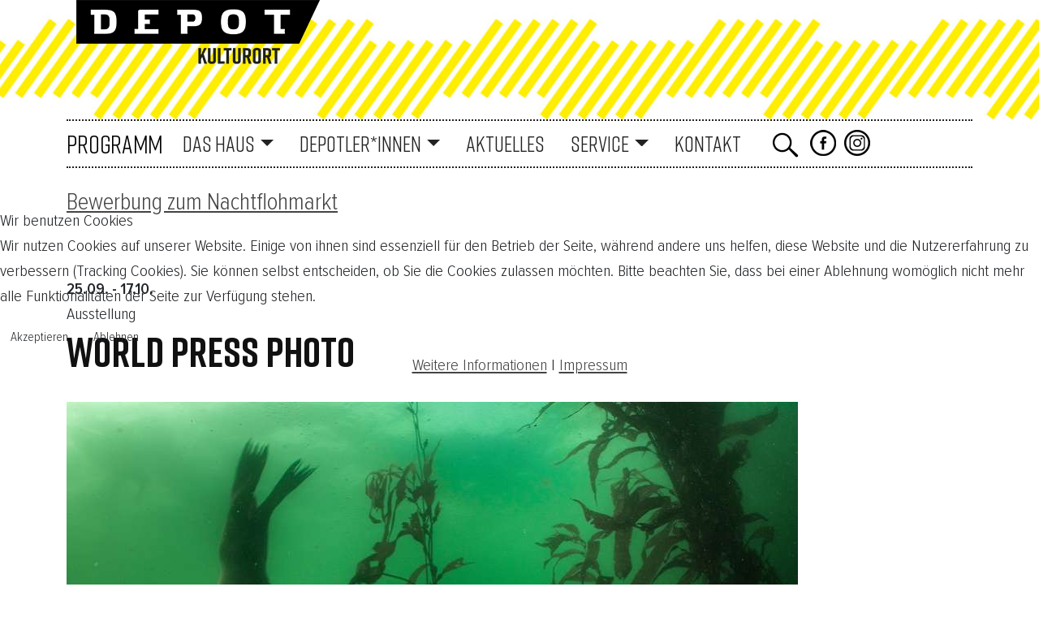

--- FILE ---
content_type: text/html; charset=utf-8
request_url: https://www.depotdortmund.de/140-world-press-photo-6.html?date=2021-09-30-11-00&iccaldate=2021-9-1
body_size: 13329
content:
<!doctype html>
<html lang="de-de">


<head>
<script type="text/javascript">  (function(){    function blockCookies(disableCookies, disableLocal, disableSession){    if(disableCookies == 1){    if(!document.__defineGetter__){    Object.defineProperty(document, 'cookie',{    get: function(){ return ''; },    set: function(){ return true;}    });    }else{    var oldSetter = document.__lookupSetter__('cookie');    if(oldSetter) {    Object.defineProperty(document, 'cookie', {    get: function(){ return ''; },    set: function(v){    if(v.match(/reDimCookieHint\=/) || v.match(/8c0885c4427427113caa5ca0d2a40996\=/)) {    oldSetter.call(document, v);    }    return true;    }    });    }    }    var cookies = document.cookie.split(';');    for (var i = 0; i < cookies.length; i++) {    var cookie = cookies[i];    var pos = cookie.indexOf('=');    var name = '';    if(pos > -1){    name = cookie.substr(0, pos);    }else{    name = cookie;    }    if(name.match(/reDimCookieHint/)) {    document.cookie = name + '=; expires=Thu, 01 Jan 1970 00:00:00 GMT';    }    }    }    if(disableLocal == 1){    window.localStorage.clear();    window.localStorage.__proto__ = Object.create(window.Storage.prototype);    window.localStorage.__proto__.setItem = function(){ return undefined; };    }    if(disableSession == 1){    window.sessionStorage.clear();    window.sessionStorage.__proto__ = Object.create(window.Storage.prototype);    window.sessionStorage.__proto__.setItem = function(){ return undefined; };    }    }    blockCookies(1,1,1);    }());    </script>


    <script async src="https://www.googletagmanager.com/gtag/js?id=G-F3P2CWGY10">
    </script>
    <script>
        window.dataLayer = window.dataLayer || [];

        function gtag() {
            dataLayer.push(arguments);
        }
        gtag('js', new Date());

        gtag('config', 'G-F3P2CWGY10');
    </script>
    <meta name="viewport" content="width=device-width, initial-scale=1" />
    <meta name="author" content="Rolf Steiner byteteam" />
    <meta charset="utf-8">
	<meta name="description" content="Die World Press Photo Ausstellung zu Gast im Depot Dortmund! 25.09. - 17.10.2021">
	<title>Depot Dortmund – World Press Photo</title>
	<link href="/templates/depotdortmund2024/favicon.ico" rel="icon" type="image/vnd.microsoft.icon">
<link href="/media/vendor/joomla-custom-elements/css/joomla-alert.min.css?0.4.1" rel="stylesheet">
	<link href="/plugins/system/cookiehint/css/redimstyle.css?7af0b4" rel="stylesheet">
	<link href="/media/com_icagenda/icicons/style.css?7af0b4" rel="stylesheet">
	<link href="/media/com_icagenda/css/icagenda.css?7af0b4" rel="stylesheet">
	<link href="/media/com_icagenda/css/icagenda-front.css?7af0b4" rel="stylesheet">
	<link href="/components/com_icagenda/themes/packs/ic-f2fotoueb/css/ic-f2fotoueb_component.css" rel="stylesheet">
	<link href="/templates/depotdortmund2024/css/bootstrap.min.css" rel="stylesheet">
	<link href="/templates/depotdortmund2024/css/depot24.screen.css" rel="stylesheet">
	<link href="https://www.depotdortmund.de/media/com_acym/css/module.min.css?v=1070" rel="stylesheet">
	<link href="https://www.depotdortmund.de/media/com_acym/css/modal.min.css?v=1767880842" rel="stylesheet">
	<link href="/media/com_icagenda/css/tipTip.css?7af0b4" rel="stylesheet">
	<link href="https://www.depotdortmund.de/modules/mod_ic_event_list/css/ic-fotoueb_style.css" rel="stylesheet">
	<style>#redim-cookiehint-modal {position: fixed; top: 0; bottom: 0; left: 0; right: 0; z-index: 99998; display: flex; justify-content : center; align-items : center;}</style>
	<style>
@media screen and (min-width:1215px){


}

@media screen and (min-width:769px) and (max-width:1214px){



.ic-info-box {
	text-align: center;
	width: auto;
}

.ic-info-box .ic-info-box-header {
	width: 86%;
}

.ic-info-box .ic-info-box-content {
	width: 64%;
}

.ic-info-box .ic-info-box-file {
	width: 100px;
}


.ic-filters-label {
	margin-bottom: 8px;
}
.ic-filters-label-title-2,
.ic-filters-label-title-3 {
	margin-bottom: -5px;
	height: 40px;
	line-height: 40px;
}
.ic-filters-btn-2 {
	height: 40px;
	line-height: 40px;
}
.ic-filters-controls {
	padding: 0;
}
.ic-search-submit,
.ic-search-reset {
	width: 50%;
}

}

@media screen and (min-width:472px) and (max-width:768px){



.ic-event-header {
	width: auto;
}
.ic-title-header {
	width: 98%;
	text-align: left;
}
.ic-title-cat {
	width: 98%;
	text-align: left;
}



.ic-event-title > .ic-features-container {
}

.ic-event-header > .ic-features-container {
	margin-right: 0;
	margin-top: 0;
}
.ic-features-container {
	clear: both;
	text-align: center;
}
.ic-feature-icon {
	float: none;
	display: inline-block;
}


.ic-filters-label {
	margin-bottom: 8px;
}
.ic-filters-label-title-2,
.ic-filters-label-title-3 {
	margin-bottom: -5px;
	height: 40px;
	line-height: 40px;
}
.ic-filters-btn-2 {
	height: 40px;
	line-height: 40px;
}
.ic-filters-controls {
	padding: 0;
}
.ic-search-submit,
.ic-search-reset {
	width: 50%;
}

}

@media screen and (max-width:471px){



.ic-event{
	margin: 20px 0;
}
.ic-box-date {
	width: auto;
	float: none;
}
.ic-content {
	width: auto;
	float:none;
}


.ic-event-header {
	width: auto;
}
.ic-title-header {
	width: 98%;
	text-align: center;
}
.ic-title-cat {
	width: 98%;
	text-align: center;
}


.ic-share {
	display:none;
}



.ic-event-title > .ic-features-container {
}

.ic-event-header > .ic-features-container {
	margin-right: 0;
	margin-top: 0;
}
.ic-features-container {
	clear: both;
	text-align: center;
}
.ic-feature-icon {
	float: none;
	display: inline-block;
}


.ic-info-box .ic-info-box-file {
	width: auto;
	float: none;
}
.ic-divCell {
	float: left;
}


.icagenda_form input,
.icagenda_form input[type="file"],
.icagenda_form .input-large,
.icagenda_form .input-xlarge,
.icagenda_form .input-xxlarge,
.icagenda_form .select-large,
.icagenda_form .select-xlarge,
.icagenda_form .select-xxlarge {
	width: 90%;
}
.icagenda_form .input-small {
	width: 90px;
}
.icagenda_form .select-small {
	width: 114px;
}
.icagenda_form .ic-date-input {
	width: auto;
}
.ic-captcha-label {
	display: none;
}


.ic-filters-label {
	margin-bottom: 8px;
}
.ic-filters-label-title-2,
.ic-filters-label-title-3 {
	margin-bottom: -5px;
	height: 40px;
	line-height: 40px;
}
.ic-filters-btn-2 {
	height: 40px;
	line-height: 40px;
}
.ic-filters-controls {
	padding: 0;
}
.ic-search-submit,
.ic-search-reset {
	width: 100%;
}
.ic-button-more > .ic-row1 {
	height: 40px;
}

}
</style>
	<style>.ic-title-header h2{
text-align:left !important;
}
@media screen and (max-width: 471px) {
  .ic-title-cat {
    text-align: left;
width:60%;
  }
}
</style>
<script src="/media/vendor/jquery/js/jquery.min.js?3.7.1"></script>
	<script src="/media/legacy/js/jquery-noconflict.min.js?504da4"></script>
	<script type="application/json" class="joomla-script-options new">{"joomla.jtext":{"ERROR":"Fehler","MESSAGE":"Nachricht","NOTICE":"Hinweis","WARNING":"Warnung","JCLOSE":"Schließen","JOK":"OK","JOPEN":"Öffnen"},"system.paths":{"root":"","rootFull":"https:\/\/www.depotdortmund.de\/","base":"","baseFull":"https:\/\/www.depotdortmund.de\/"},"csrf.token":"3293c8e7a01dc4d5fd079735d49b18da"}</script>
	<script src="/media/system/js/core.min.js?a3d8f8"></script>
	<script src="/media/vendor/webcomponentsjs/js/webcomponents-bundle.min.js?2.8.0" nomodule defer></script>
	<script src="/media/vendor/bootstrap/js/alert.min.js?5.3.8" type="module"></script>
	<script src="/media/vendor/bootstrap/js/button.min.js?5.3.8" type="module"></script>
	<script src="/media/vendor/bootstrap/js/carousel.min.js?5.3.8" type="module"></script>
	<script src="/media/vendor/bootstrap/js/collapse.min.js?5.3.8" type="module"></script>
	<script src="/media/vendor/bootstrap/js/dropdown.min.js?5.3.8" type="module"></script>
	<script src="/media/vendor/bootstrap/js/modal.min.js?5.3.8" type="module"></script>
	<script src="/media/vendor/bootstrap/js/offcanvas.min.js?5.3.8" type="module"></script>
	<script src="/media/vendor/bootstrap/js/popover.min.js?5.3.8" type="module"></script>
	<script src="/media/vendor/bootstrap/js/scrollspy.min.js?5.3.8" type="module"></script>
	<script src="/media/vendor/bootstrap/js/tab.min.js?5.3.8" type="module"></script>
	<script src="/media/vendor/bootstrap/js/toast.min.js?5.3.8" type="module"></script>
	<script src="/media/system/js/joomla-hidden-mail.min.js?80d9c7" type="module"></script>
	<script src="/media/system/js/messages.min.js?9a4811" type="module"></script>
	<script src="/media/com_icagenda/js/iCdropdown.min.js?7af0b4" defer></script>
	<script src="https://www.depotdortmund.de/media/com_acym/js/modal.min.js?v=1767880842" defer></script>
	<script src="/media/com_icagenda/js/jquery.tipTip.js?7af0b4"></script>
	<script>jQuery(function($){ $(".iCtip").tipTip({"activation":"hover","keepAlive":false,"maxWidth":"200px","edgeOffset":1,"defaultPosition":"top"}); });</script>
	<meta property="og:title" content="World Press Photo" />
	<meta property="og:type" content="website" />
	<meta property="og:image" content="https://www.depotdortmund.de/images/World_Press_Photo_2021_-_Ralph_Pace.jpg" />
	<meta property="og:image:width" content="0" />
	<meta property="og:image:height" content="0" />
	<meta property="og:url" content="https://www.depotdortmund.de/140-world-press-photo-6.html?date=2021-09-30-11-00&iccaldate=2021-9-1" />
	<meta property="og:description" content="Die World Press Photo Ausstellung zu Gast im Depot Dortmund! 25.09. - 17.10.2021" />
	<meta property="og:site_name" content="Depot Dortmund" />

  <link rel="stylesheet" type="text/css" href="https://pretix.eu/Depotdortmund/WPP/widget/v2.css" crossorigin>

<script type="text/javascript" src="https://pretix.eu/widget/v2.de.js" async crossorigin></script>
</head>

<body class="programm 140-world-press-photo-6">
        <!--<header>-->
        <div class="container-fluid stripes">
          <div class="container">
            <div class="row">
                <div class="logo"><a href="/"><img class="img-fluid" src="/templates/depotdortmund2024/img/logo/Depot-Kulturort-Logo-300.png" alt="Depot" /></a>
                </div>
              </div>
            </div>
                    </div>
<!--<div class="container">-->
                    
<nav class="navbar navbar-expand-xl sticky-top" aria-label="Hauptmenü">
  <div class="container justify-content-end bg-white">
    <button class="navbar-toggler navbar-toggler-right no-border" type="button" data-bs-toggle="offcanvas" data-bs-target="#navbar1" aria-controls="navbar1" aria-expanded="false" aria-label="Navigation umschalten">
        <span class="icon-menu" aria-hidden="true"></span>
      <svg xmlns="http://www.w3.org/2000/svg" width="40" height="40" fill="currentColor" class="bi bi-list" viewBox="0 0 16 16">
  <path fill-rule="evenodd" d="M2.5 12a.5.5 0 0 1 .5-.5h10a.5.5 0 0 1 0 1H3a.5.5 0 0 1-.5-.5m0-4a.5.5 0 0 1 .5-.5h10a.5.5 0 0 1 0 1H3a.5.5 0 0 1-.5-.5m0-4a.5.5 0 0 1 .5-.5h10a.5.5 0 0 1 0 1H3a.5.5 0 0 1-.5-.5"/>
</svg>
    </button>
    <div class="offcanvas offcanvas-end text-bg-dark" tabindex="-1" id="navbar1" aria-labelledby="navbar1">
  <div class="offcanvas-header">
        <p class="offcanvas-title" id="1Label"></p>
        <button type="button" class="btn" data-bs-dismiss="offcanvas" aria-label="Close">
          <svg xmlns="http://www.w3.org/2000/svg" width="40" height="40" fill="#fff" class="bi bi-x-circle" viewBox="0 0 16 16">
  <path d="M8 15A7 7 0 1 1 8 1a7 7 0 0 1 0 14m0 1A8 8 0 1 0 8 0a8 8 0 0 0 0 16"/>
  <path d="M4.646 4.646a.5.5 0 0 1 .708 0L8 7.293l2.646-2.647a.5.5 0 0 1 .708.708L8.707 8l2.647 2.646a.5.5 0 0 1-.708.708L8 8.707l-2.646 2.647a.5.5 0 0 1-.708-.708L7.293 8 4.646 5.354a.5.5 0 0 1 0-.708"/>
</svg>
        </button>
      </div>
      <div class="offcanvas-body text-primary">    
        <ul id="first-top" class="mod-menu mod-list navbar-nav ">
<li class="nav-item item-1346 default current active"><a href="/" class="nav-link" aria-current="location">Programm</a></li><li class="nav-item item-215 deeper dropdown"><a class="nav-link dropdown-toggle " href="#"  role="button" data-bs-toggle="dropdown" aria-expanded="false">Das Haus</a>
<ul class="mod-menu__sub list-unstyled small dropdown-menu"><li class="nav-item item-169"><a href="/depot-kulturort/unser-haus.html" class="dropdown-item">Über uns</a></li><li class="nav-item item-172"><a href="/depot-kulturort/geschichte.html" class="dropdown-item">Geschichte</a></li><li class="nav-item item-174"><a href="/depot-kulturort/freie-jobs.html" class="dropdown-item">Freie Jobs</a></li></ul></li><li class="nav-item item-539 deeper dropdown"><a class="nav-link dropdown-toggle dropdown4" href="#"  role="button" data-bs-toggle="dropdown" aria-expanded="false">Depotler*innen</a>
<ul class="mod-menu__sub list-unstyled small dropdown-menu"><li class="nav-item item-171"><a href="/depotler-innen/depotler.html" class="dropdown-item">Mieter*innen</a></li><li class="nav-item item-537"><a href="/depotler-innen/netzwerk.html" class="dropdown-item">Netzwerk</a></li><li class="nav-item item-1401"><a href="/depotler-innen/workshopsdepot.html" class="dropdown-item">Workshops</a></li><li class="nav-item item-1499"><a href="/depotler-innen/mitgliederportal.html" class="dropdown-item">Mitgliederportal</a></li></ul></li><li class="nav-item item-1368"><a href="/aktuelles.html" class="nav-link">Aktuelles</a></li><li class="nav-item item-1369 deeper dropdown"><a class="nav-link dropdown-toggle " href="#"  role="button" data-bs-toggle="dropdown" aria-expanded="false">Service</a>
<ul class="mod-menu__sub list-unstyled small dropdown-menu"><li class="nav-item item-1992"><a href="/service/newsletter.html" class="dropdown-item">Newsletter</a></li><li class="nav-item item-1370"><a href="/service/lageplan.html" class="dropdown-item">Lageplan</a></li><li class="nav-item item-1371"><a href="/service/besuch.html" class="dropdown-item">Besuch</a></li><li class="nav-item item-181"><a href="/service/depothek-gastronomie.html" class="dropdown-item">Gastronomie</a></li><li class="nav-item item-1382"><a href="/service/eventlocation.html" class="dropdown-item">Vermietung</a></li><li class="nav-item item-218"><a href="/service/eventlocation.html" class="dropdown-item">Eventlocation</a></li><li class="nav-item item-1383"><a href="/service/freie-raeume.html" class="dropdown-item">Freie Räume</a></li><li class="nav-item item-2073"><a href="/service/nettikette.html" class="dropdown-item">Nettikette</a></li></ul></li><li class="nav-item item-1447"><a href="/kontakt-m-depot.html" class="nav-link">Kontakt</a></li><li class="nav-item item-1400"><a href="/suchmobil.html" class=" d-block d-xl-none nav-link"><img src="/images/2024/pictos/suche32h-weiss.png" alt="Suche" width="35" height="32" loading="lazy"></a></li>  <li class="nav-item abst-left d-none d-xl-block"><a class="btn search_nav-link" data-bs-toggle="collapse" href="#collapseSearch" role="button" aria-expanded="false" aria-controls="collapseSearch"><img src="/images/2024/pictos/suche32h.png" alt="Suche" title="Suche"></a></li>
 <li class="invertme fb_nav-link"><a href="https://de-de.facebook.com/KulturortDepotDortmund/" target="_blank"><img src="/images/2024/pictos/fb-32.png" alt="Facebook" width="32" height="32" loading="lazy"></a></li> 
 <li class="invertme fb_nav-link"><a href="https://www.instagram.com/kulturort_depot_dortmund/" target="_blank"><img src="/images/2024/pictos/instagram-32.png" alt="Instagram1" width="32" height="32" loading="lazy"></a></li> 
 <!--<li class="nav-item invertme"><a class="nav-link" href="#"><img src="/images/2024/pictos/leichte-Sprache40.png" alt="einfache Sprache"> einfache Sprache</a></li>--> 

</ul></div>
    </div>    
    </div>
</nav>

<div id="search-container" class="container d-none d-xl-block"><div class="moduletable suche ">
        <div id="collapseSearch" class="collapse collapse-horizontal searchsuche ">
	<form action="/140-world-press-photo-6/2021-09-30-11-00.html?iccaldate=2021-9-1" method="post" class="form-inline" role="search">
		<label for="mod-search-searchword191" class="element-invisible">Suchen ...</label> <input name="searchword" id="mod-search-searchword191" maxlength="200"  class="inputbox search-query input-medium" type="search" placeholder="SUCHBEGRIFF" />		<input type="hidden" name="task" value="search" />
		<input type="hidden" name="option" value="com_search" />
		<input type="hidden" name="Itemid" value="1375" />
	</form>
</div>
</div>
</div>  
                  <!--</div>-->
    <!--</header>-->
               <div class="container">
            <div class="moduletable anm">
        <ul class="mod-menu mod-list navbar-nav menu_anm">
<li class="nav-item item-1081"><a href="/bewerbung-zum-nachtflohmarkt-2026.html" class="nav-anmnav-link">Bewerbung zum Nachtflohmarkt</a></li>
</ul></div>

        </div>      
      
    
    <div class="container pt-5">
        <div class="row">
<!--<h2>articleID: 140-world-press-photo-6</h2>-->
                            <div class="col">
                    <!-- iCagenda PRO 3.9.14 -->
<div id="icagenda" class="ic-event-view">

		
	<!-- ic-f2fotoueb -->
		
		
		

<!-- Event details -->


<div class="event-header ic-event-header ic-clearfix">
			<div class="nextdate ic-next-date ic-clearfix">
			<div class="datum-unten">
				<strong></strong>
									<strong>25.09. - 17.10.</strong><br>
				
			</div>
		</div>
		<div class="ic-title-cat">
		Ausstellung	</div>
		<div class="title-header ic-title-header">
		<h1 class="very-big">
			WORLD PRESS PHOTO		</h1>
	</div>

		</div>


<div class="icinfo ic-info">
	<div class="grid-container">

				<div class="left pb-5">
			<div class="image ic-image">
									<img src="/images/icagenda/thumbs/themes/ic_large_w900h600q60c_world-press-photo-2021-ralph-pace.jpg" alt="World_Press_Photo_2021_-_Ralph_Pace" />
													<p></p>
					<div class="ic-divCell"><strong>Ort</strong></div>
					<div class="ic-divCell">Halle im Depot</div>

									
			</div>


						<!--<div class="details ic-details">-->
									
						
						
						
						
						
			

		</div>

		<!--</div>-->
		<div class="right">
			
													<div id="ic-detail-desc" class="ic-detail-desc">
						<div class="ic-short-description">
													</div>
						<div class="ic-full-description">

							<p><strong>Ausstellung der weltbesten Pressefotografien</strong></p>
<p>Jedes Jahr zeichnet die World Press Photo Foundation in einem internationalen Wettbewerb die besten Pressefotografien aus. In einer Wanderausstellung werden die preisgekrönten Fotos rund um den Globus gezeigt und ziehen mehrere Millionen Besucher*innen an. Vom 25. September bis zum 17. Oktober zeigt der Kulturort Depot in Kooperation mit DEW21 die Ausstellung in Dortmund.</p>
<p>Die World Press Photo Ausstellung umfasst über 150 Fotos – es gibt spektakuläre Aufnahmen aus dem Sport, stille, poetische Naturbilder und Fotoreportagen, die ganz intime Einblicke in persönliche Geschichten gewähren. Da alle wichtigen nachrichtenbezogenen Ereignisse des Vorjahres abgebildet sind, bietet die Ausstellung außerdem einen Rückblick auf das vergangene Jahr.</p>
<p>Das Hauptziel der World Press Photo Foundation ist die internationale Unterstützung und Förderung professioneller Pressefotograf*innen.</p>
<p>&nbsp;</p>
<p><strong>Termin:</strong> <br />SA 25.09. - SO 17.10.2021</p>
<p><strong>Öffnungszeiten:</strong><br />SO - DO 11 - 20 Uhr<br />FR + SA 11 - 22 Uhr</p>
<p>Die World Press Photo Foundation empfiehlt den Besuch der Ausstellung ab 14 Jahren.</p>
<p><strong>Ort:</strong> <br />Halle im Depot</p>
<p><strong>Eintritt:</strong> <br />Normal: 8,00 €</p>
<p>Ermäßigt: 6,00 €</p>
<p><strong>Tickets sind an der Tageskasse erhältlich, es gibt <span style="text-decoration: underline;">keine</span> Online-Tickets. Die Reservierung eines Zeitfensters für den Ausstellungsbesuch ist nicht notwendig. Bitte beachten: im Depot ist aktuell <span style="text-decoration: underline;">nur Barzahlung</span> möglich!</strong></p>
<p><strong>Die Mitnahme von Hunden/Haustieren in die Ausstellung ist nicht gestattet.</strong></p>
<p>&nbsp;</p>
<p><strong>Führungen:</strong></p>
<p>Öffentliche Führungen:</p>
<p>SA 02.10. | 15.00 Uhr +++ Ausgebucht +++<br />MI 06.10. | 18.00 Uhr +++ Ausgebucht! +++</p>
<p>SA 09.10. | 15.00 Uhr +++ Ausgebucht! +++</p>
<p><strong>Aufgrund der großen Nachfrage gibt es einen Zusatztermin:</strong></p>
<p>FR 15.10. | 18.00 Uhr +++ Ausgebucht! +++<br />Eintritt: 8,00 € / 6,00 € erm. zzgl. 4,00 € Führung</p>
<p>Anmeldung: per Mail unter <joomla-hidden-mail  is-link="1" is-email="1" first="ZGVwb3Q=" last="ZGVwb3Rkb3J0bXVuZC5kZQ==" text="ZGVwb3RAZGVwb3Rkb3J0bXVuZC5kZQ==" base="" >Diese E-Mail-Adresse ist vor Spambots geschützt! Zur Anzeige muss JavaScript eingeschaltet sein.</joomla-hidden-mail><br />Führungen für Gruppen und Schulklassen können unter der angegebenen Mailadresse gesondert angefragt und gebucht werden.</p>
<p>&nbsp;</p>
<p><strong>Bitte beachten: Für den Besuch von Veranstaltungen im Kulturort Depot gilt die sogenannte <a href="/hygiene.html" target="_blank" rel="noopener">3-G Regel!</a></strong></p>
<p>&nbsp;</p>
<p>Titelfoto: Ralph Pace, Siegerfoto in der Kategorie "Umwelt"</p>
<p>&nbsp;<img src="/images/WPP_Logo.jpg" alt="WPP Logo" width="434" height="123" /></p>
<p><strong>Gefördert von:</strong></p>
<table>
<tbody>
<tr>
<td>&nbsp;</td>
<td><img src="/images/foerderer/dew-100.jpg" alt="dew " /></td>
<td><img src="/images/foerderer/WPP2020-Partners.jpg" alt="WPP2020 Partners" /></td>
</tr>
</tbody>
</table>						</div>
					</div>
																	<div class="ic-icon">
					<div class="ic-dropdown">
<button tabindex="0" type="button" class="btn btn-sm btn-info ic-dropdown-toggle" id="dropdownAddToCal" aria-expanded="false" aria-describedby="buttonAddToCal">
<span class="iCicon iCicon-calendar"></span>&#160;Add to Cal
</button>
<ul class="ic-dropdown-menu text-left" aria-labelledby="dropdownAddToCal">
<li><a class="ic-dropdown-item ic-addtocal-link-16" href="https://www.google.com/calendar/event?action=TEMPLATE&text=World+Press+Photo...&dates=20210930T110000/20210930T200000&location=Halle+im+Depot+-+&trp=true&details=Ausstellung+der+weltbesten+Pressefotografien%0D%0AJedes+Jahr+zeichnet+die+World+Press+Photo+Foundation+in+einem+internationalen+Wettbewerb+die+besten+Pressefotografien+aus.+In+einer+Wanderausstellung+werden+die+preisgekr%C3%B6nten+Fotos+rund+um+den+Globus+gezeigt+und+ziehen+mehrere+Millionen+Besucher%2Ainnen+an.+Vom+25.+September+bis+zum+17.+Oktober+zeigt+der+Kulturort+Depot+in+Kooperation+mit+DEW21+die+Ausstellung+in+Dortmund.%0D%0ADie+World+Press+Photo+Ausstellung+umfasst+%C3%BCber+150+Fotos+%E2%80%93+es+gibt+spektakul%C3%A4re+Aufnahmen+aus+dem+Sport%2C+stille%2C+poetische+Naturbilder+und+Fotoreportagen%2C+die+ganz+intime+Einblicke+in+pers%C3%B6nliche+Geschichten+gew%C3%A4hren.+Da+alle+wichtigen+nachrichtenbezogenen+Ereignisse+des+Vorjahres+abgebildet+sind%2C+bietet+die+Ausstellung+au%C3%9Ferdem+einen+R%C3%BCckblick+auf+das+vergangene+Jahr.%0D%0ADas+Hauptziel+der+World+Press+Photo+Foundation+ist+die+internationale+Unterst%C3%BCtzung+und+F%C3%B6rderung+professioneller+Pressefotograf%2Ainnen.%0D%0A%26nbsp%3B%0D%0ATermin%3A+SA+25.09.+-+SO..." rel="nofollow" target="_blank"><img class="ic-svg ic-addtocal-svg-16" src="https://www.depotdortmund.de/media/com_icagenda/images/addtocal/png/google-calendar.png" alt="Google" srcset="https://www.depotdortmund.de/media/com_icagenda/images/addtocal/svg/google-calendar.svg" /><span class="ic-addtocal-text-16">Google</span></a></li><li><a class="ic-dropdown-item ic-addtocal-link-16" href="/140-world-press-photo-6/2021-09-30-11-00.html?vcal=1" rel="nofollow" target="_blank"><img class="ic-svg ic-addtocal-svg-16" src="https://www.depotdortmund.de/media/com_icagenda/images/addtocal/png/apple-calendar.png" alt="iCal Kalender" srcset="https://www.depotdortmund.de/media/com_icagenda/images/addtocal/svg/apple-calendar.svg" /><span class="ic-addtocal-text-16">iCal Kalender</span></a></li><li><a class="ic-dropdown-item ic-addtocal-link-16" href="/140-world-press-photo-6/2021-09-30-11-00.html?vcal=1" rel="nofollow" target="_blank"><img class="ic-svg ic-addtocal-svg-16" src="https://www.depotdortmund.de/media/com_icagenda/images/addtocal/png/outlook-calendar.png" alt="Outlook Kalender" srcset="https://www.depotdortmund.de/media/com_icagenda/images/addtocal/svg/outlook-calendar.svg" /><span class="ic-addtocal-text-16">Outlook Kalender</span></a></li><li><a class="ic-dropdown-item ic-addtocal-link-16" href="https://outlook.live.com/calendar/0/deeplink/compose?rru=addevent&path=%2Fcalendar%2Faction%2Fcompose&startdt=2021-09-30T11:00:00Z&enddt=2021-09-30T20:00:00Z&subject=World+Press+Photo+%28Ausstellung%29&location=Halle+im+Depot+-+&body=Ausstellung+der+weltbesten+Pressefotografien%0D%0AJedes+Jahr+zeichnet+die+World+Press+Photo+Foundation+in+einem+internationalen+Wettbewerb+die+besten+Pressefotografien+aus.+In+einer+Wanderausstellung+werden+die+preisgekr%C3%B6nten+Fotos+rund+um+den+Globus+gezeigt+und+ziehen+mehrere+Millionen+Besucher%2Ainnen+an.+Vom+25.+September+bis+zum+17.+Oktober+zeigt+der+Kulturort+Depot+in+Kooperation+mit+DEW21+die+Ausstellung+in+Dortmund.%0D%0ADie+World+Press+Photo+Ausstellung+umfasst+%C3%BCber+150+Fotos+%E2%80%93+es+gibt+spektakul%C3%A4re+Aufnahmen+aus+dem+Sport%2C+stille%2C+poetische+Naturbilder+und+Fotoreportagen%2C+die+ganz+intime+Einblicke+in+pers%C3%B6nliche+Geschichten+gew%C3%A4hren.+Da+alle+wichtigen+nachrichtenbezogenen+Ereignisse+des+Vorjahres+abgebildet+sind%2C+bietet+die+Ausstellung+au%C3%9Ferdem+einen+R%C3%BCckblick+auf+das+vergangene+Jahr.%0D%0ADas+Hauptziel+der+World+Press+Photo+Foundation+ist+die+internationale+Unterst%C3%BCtzung+und+F%C3%B6rderung+professioneller..." rel="nofollow" target="_blank"><img class="ic-svg ic-addtocal-svg-16" src="https://www.depotdortmund.de/media/com_icagenda/images/addtocal/png/outlook.png" alt="Outlook Live Kalender" srcset="https://www.depotdortmund.de/media/com_icagenda/images/addtocal/svg/outlook.svg" /><span class="ic-addtocal-text-16">Outlook Live Kalender</span></a></li>
</div>				</div>
						<div class="ic-icon">
				<button class="btn btnback float-end" onclick="history.back()">zurück</button>
			</div>
		</div>
	</div>
</div>		
</div>

                    <div id="system-message-container" aria-live="polite"></div>

                </div>

                        

        </div>
    </div>
                    <div class="container">
            <div class="moduletable mt-5  ">
            <h2 class="very-big">Aktuell</h2>        <div class="mod-articlesnews newsflash">
            <div class="mod-articlesnews__item mb-5" itemscope itemtype="https://schema.org/Article">
            
         <a href="/aktuelles/117-anmeldung-zum-nachtflohmarkt-ab-sofort-moeglich.html">
          
    <figure class="newsflash-image">
        <img src="/images/nachtflohmarkt%20anmeldung%20ab%20sofort.png" alt="" width="1536" height="1024" loading="lazy">            </figure>
            </a>
               

    

    <p><span style="font-size: 18pt; background-color: #ffff00;"><strong>BEWERBUNG FÜR EINEN STAND BEIM NACHTFLOHMARKT&nbsp;AB SOFORT MÖGLICH</strong></span></p>
<p>&nbsp;<a href="/bewerbung-zum-nachtflohmarkt-2026.html" target="_self">Hier geht's zur Bewerbung für einen Stand beim <strong>Nachtflohmarkt</strong> am&nbsp;14.02. und/oder 21.03.2026</a></p>
<p>&nbsp;</p>
<p>&nbsp;</p>
<p>&nbsp;</p>
<p>&nbsp;</p>

        </div>
    </div>
</div>

        </div>
                        <div class="container">
            <div class="moduletable ">
        <!-- iCagenda PRO - Event List --><div class="ic_eventlist"><div class="ic-header-text"><h2 class="very-big mt-5">Programm - Empfehlungen</h2></div><div class="ic-section ic-group"><div class="icev_eventlist col-md-6 col-xl-4">
	<a href="/581-plattform-3-tim-gassauer-luederitz-2/2026-02-05-19-00.html">
		<div class="ic-event-div">
			
			<div class="ic-date-div"><img class="img-fluid" src="https://www.depotdortmund.de/images/icagenda/thumbs/themes/ic_xsmall_w400h260q60c_gassauer-luederitz.png" alt="">

			</div>

			<div class="ic-block">
				<div class="nextdate ic-next-date ic-clearfix">
					<div class="datum-evunten">
													<strong>05.02.</strong>
											</div>
				</div>
				<div class="ic-evtitle-cat">
					Ausstellung				</div>


								<div class="iceventlist-title ic-block">
					<!--[if lte IE 9]>
					<a href="/581-plattform-3-tim-gassauer-luederitz-2/2026-02-05-19-00.html">
				<![endif]-->
					Soft Opening Plattform 3: Tim Gassauer - Lüderitz					<!--[if lte IE 9]>
					</a>
				<![endif]-->
				</div>

				
								
			</div>

							<div class="ic-block">

										
										
									</div>
			
										<div class="ic-block">
					<div class="iceventlist-desc ic-inline-block">
						<strong>Plattform 3 lockt mit einem Fahrplanwechsel: Im hinteren Drittel der Mittelhalle präsentiert die Ausstellungsfläche die Arbeiten junger Fotograf*innen auch jenseits der größeren Ausstellungs- und Festivalprojekte.</strong> Egal ob im Vorbeigehen entdeckt oder ganz gezielt angesteuert - die Plattform 3 lädt unkompliziert und leicht zugänglich zum Stöbern und Erkunden ein. Sie überbrückt Wartezeiten und schafft Anschlüsse in der Auseinandersetzung mit zeitgenössischer Fotografie. Im Jahr 2026  [mehr...]					</div>
				</div>
						<!--[if lte IE 9]>
			</span></a>
		<![endif]-->
		</div>
	</a>
</div><div class="icev_eventlist col-md-6 col-xl-4">
	<a href="/587-zurueck-auf-der-leinwand-filme-aus-dem-gruendungsjahr-95-4/2026-02-13-19-00.html">
		<div class="ic-event-div">
			
			<div class="ic-date-div"><img class="img-fluid" src="https://www.depotdortmund.de/images/icagenda/thumbs/themes/ic_xsmall_w400h260q60c_img.jpg" alt="">

			</div>

			<div class="ic-block">
				<div class="nextdate ic-next-date ic-clearfix">
					<div class="datum-evunten">
													<strong>13.02.</strong>
											</div>
				</div>
				<div class="ic-evtitle-cat">
					Kino				</div>


								<div class="iceventlist-title ic-block">
					<!--[if lte IE 9]>
					<a href="/587-zurueck-auf-der-leinwand-filme-aus-dem-gruendungsjahr-95-4/2026-02-13-19-00.html">
				<![endif]-->
					Zurück auf der Leinwand: Lost Highway					<!--[if lte IE 9]>
					</a>
				<![endif]-->
				</div>

				
								
			</div>

							<div class="ic-block">

										
										
									</div>
			
										<div class="ic-block">
					<div class="iceventlist-desc ic-inline-block">
						Anlässlich des 30. Jubiläums des Depot e.V. zeigt das SweetSixteen Kino an jedem zweiten Freitag im Monat einen Film aus dem Gründungsjahr 1995. Vor nunmehr 30 Jahren hat sich der Depot e.V. als Verein gegründet. Entsprungen aus der Suche nach geeigneten Räumen und Möglichkeiten künstlerisch,  [mehr...]					</div>
				</div>
						<!--[if lte IE 9]>
			</span></a>
		<![endif]-->
		</div>
	</a>
</div><div class="icev_eventlist col-md-6 col-xl-4">
	<a href="/585-pidos-kinderkram/2026-03-22-11-00.html">
		<div class="ic-event-div">
			
			<div class="ic-date-div"><img class="img-fluid" src="https://www.depotdortmund.de/images/icagenda/thumbs/themes/ic_xsmall_w400h260q60c_pidoskinderkram.png" alt="">

			</div>

			<div class="ic-block">
				<div class="nextdate ic-next-date ic-clearfix">
					<div class="datum-evunten">
													<strong>22.03.</strong>
											</div>
				</div>
				<div class="ic-evtitle-cat">
					Märkte & Festivals				</div>


								<div class="iceventlist-title ic-block">
					<!--[if lte IE 9]>
					<a href="/585-pidos-kinderkram/2026-03-22-11-00.html">
				<![endif]-->
					Pidos Kinderkram					<!--[if lte IE 9]>
					</a>
				<![endif]-->
				</div>

				
								
			</div>

							<div class="ic-block">

										
										
									</div>
			
										<div class="ic-block">
					<div class="iceventlist-desc ic-inline-block">
						Am 22. März 2026 lädt Pinguin Pido wieder zum großen Kindertrödel mit Kultur- und Kreativprogramm ins Depot!</strong> <strong>Bitte beachten: Um den Start der Bewerbungsphase für einen Stand nicht zu verpassen abonniert unseren&nbsp;Newsletter&nbsp;und folgt uns auf&nbsp;Facebook&nbsp;&amp;&nbsp;Instagram.</strong></strong> Ob Stofftier, Skihose  [mehr...]					</div>
				</div>
						<!--[if lte IE 9]>
			</span></a>
		<![endif]-->
		</div>
	</a>
</div></div></div><div style="clear:both"></div></div>

        </div>
        
                <div class="container">
            <div class="moduletable mt-3 ">
        
<div id="mod-custom174" class="mod-custom custom">
    <div class="row">
<div class="col-md-4 pe-4">
<div class="prog"><a href="/service/depothek-gastronomie.html" target="_self">Gastronomie</a></div>
</div>
<div class="col-md-4 pe-4">
<div class="prog"><a href="/service/eventlocation.html" target="_self">Vermietung</a></div>
</div>
<div class="col-md-4 pe-4">
<div class="prog"><a href="/depotler-innen/depotler.html" target="_self">Depotler*innen</a></div>
</div>
</div></div>
</div>

        </div>
        
                <div class="container">
            <div class="moduletable mt-5 pt-5">
            <h2 class="very-big">Regelmäßig im Depot</h2>        
<div id="mod-custom149" class="mod-custom custom">
    <div class="perma-parent mt-2">
<div class="perma"><a href="/worldpressphoto.html" target="_self"><img src="/images/2024/regelmaessig-btn/world-press-photo.png" alt="World Press Photo" width="250" height="160" class="img-fluid" title="World Press Photo" loading="lazy"></a></div>
<div class="perma"><a href="/nachtflohmarkt.html" target="_self"><img src="/images/2024/regelmaessig-btn/nachtflohmarkt.png" alt="Nachtflohmarkt im Depot" width="250" height="160" class="img-fluid" title="Nachtflohmarkt im Depot" loading="lazy"></a></div>
<div class="perma"><a href="/f2-fotofestival.html" target="_self"><img src="/images/2024/regelmaessig-btn/f2-fotofestival.png" alt="f2 Fotofestival" width="250" height="160" class="img-fluid" title="f2 Fotofestival" loading="lazy"></a></div>
<div class="perma"><a href="/radius.html" target="_self"><img src="/images/2024/regelmaessig-btn/radius.png" alt="Radius" width="250" height="160" class="img-fluid" title="Radius" loading="lazy"></a></div>
<!--
<div class="perma"><a href="/stadtlandtext.html" target="_self"><img src="/images/2024/regelmaessig-btn/stadt-land-text.png" alt="Stadt Land Text" width="250" height="160" class="img-fluid" title="Stadt Land Text" loading="lazy"></a></div>-->
<div class="permabunt"><a href="/depotler-innen/workshopsdepot.html" target="_self"><img src="/images/2024/regelmaessig-btn/workshops-depot.png" alt="Workshops im Depot" width="250" height="160" class="img-fluid" title="Workshops im Depot" loading="lazy"></a></div>
</div></div>
</div>

        </div>
                        <div class="container">
            <div class="moduletable mt-5 pt-5">
            <h2 class="very-big">Weitere Veranstalter*innen im Gebäude</h2>        
<div id="mod-custom175" class="mod-custom custom">
    <div class="row mt-2">
<div class="col-md-4">
<div class="veranst pad-weitere"><a href="/weitere-veranstalter-innen/sweetsixteen.html" target="_self"><img src="/images/2024/weitere-veranstalter_btn/sweetsixteen.png" alt="Sweetsixteen Kino" width="400" height="256" title="Sweetsixteen Kino" loading="lazy"></a></div>
</div>
<div class="col-md-4">
<div class="veranst pad-weitere"><a href="/weitere-veranstalter-innen/theater-im-depot.html" target="_self"><img src="/images/2024/weitere-veranstalter_btn/tid.png" alt="Theater im Depot" width="400" height="256" title="Theater im Depot" loading="lazy"></a></div>
</div>
<div class="col-md-4">
<div class="veranst pad-weitere"><a href="/weitere-veranstalter-innen/parzelle.html" target="_self"><img src="/images/2024/weitere-veranstalter_btn/parzelle%20verein.png" alt="Verein Parzelle im Depot" width="400" height="256" title="Parzelle im Depot" loading="lazy"></a></div>
</div>
</div></div>
</div>

        </div>
        
                            <div class="container clearfix">
            <div class="moduletable mt-5 pt-5">
            <h2 class="very-big">Was ist das Depot</h2>        <div class="mod-articlesnews newsflash">
            <div class="mod-articlesnews__item mb-5" itemscope itemtype="https://schema.org/Article">
            
         <a href="/depot-kulturort/unser-haus.html">
          
    <figure class="newsflash-image">
        <img src="/images/2024/depot/Motiv_012024_Depot-b560-h459jpg.jpg" alt="Depot" width="560" height="459" loading="lazy">            </figure>
            </a>
               

    

    <p>Einst die Straßenbahnhauptwerkstatt der städtischen Verkehrsbetriebe, ist der Kulturort Depot heute ein Ort, an dem die Kreativität ihren freien Lauf nimmt. Mehr als 40 Einzelpersonen, Gesellschaften, Vereine und Büros haben sich seit der Eröffnung 2001 etabliert.</p>
<p>Von Architektur und Design über Fotografie bis hin zu Bildender und Darstellender Kunst - der Kulturort Depot Dortmund vereint alles unter einem großen Dach.</p>
<p>Besucher*innen können sich auf ein abwechslungsreiches Programm freuen. Ausstellungen, Theater, Tanz, Kino, Märkte, Konzerte und verschiedenste Workshops: im Depot ist für jeden etwas dabei.</p>


    
<p class="readmore">
            <a class="btn btn-secondary" href="/depot-kulturort/unser-haus.html" aria-label="Weiterlesen: Das Depot">
            <span class="icon-chevron-right" aria-hidden="true"></span>            [Weiter …]        </a>
    </p>
        </div>
    </div>
</div>

        </div>
                <div class="container mb-4">
        <hr>
        <div class="row">
            <div class="col-md-3">
                                    <div class="moduletable ">
        <ul class="mod-menu mod-list navbar-nav menu_bottom">
<li class="nav-item item-1367"><a href="/kontakt.html" class="rubr-bignav-link">Kontakt</a></li><li class="nav-item item-183"><a href="/impressum.html" class="rubrnav-link">Impressum</a></li><li class="nav-item item-184"><a href="/datenschutz.html" class="rubrnav-link">Datenschutz</a></li><li class="nav-item item-2224"><a href="/agb.html" class="rubrnav-link">AGB</a></li>
</ul></div>

                            </div>
            <div class="col-md-5">
                                    <div class="moduletable ">
            <h2 class="very-big">Newsletter</h2>        <script type="text/javascript" src="https://www.depotdortmund.de/media/com_acym/js/module.min.js?v=1070"></script><script type="text/javascript">
        if(typeof acymModule === 'undefined'){
            var acymModule = [];
			acymModule['emailRegex'] = /^[a-z0-9!#$%&\'*+\/=?^_`{|}~-]+(?:\.[a-z0-9!#$%&\'*+\/=?^_`{|}~-]+)*\@([a-z0-9-]+\.)+[a-z0-9]{2,20}$/i;
			acymModule['NAMECAPTION'] = 'Name';
			acymModule['NAME_MISSING'] = 'Bitte geben Sie Ihren Namen ein';
			acymModule['EMAILCAPTION'] = 'E-Mail';
			acymModule['VALID_EMAIL'] = 'Bitte geben Sie eine gültige E-Mail Adresse ein';
			acymModule['VALID_EMAIL_CONFIRMATION'] = 'E-Mail-Feld und E-Mail-Bestätigungsfeld müssen identisch sein';
			acymModule['CAPTCHA_MISSING'] = 'Das Captcha ist ungültig, bitte versuchen Sie es erneut';
			acymModule['NO_LIST_SELECTED'] = 'Bitte wählen Sie die Listen aus, die Sie abonnieren möchten';
			acymModule['NO_LIST_SELECTED_UNSUB'] = 'Bitte wählen Sie die Listen, von denen Sie sich abmelden möchten';
            acymModule['ACCEPT_TERMS'] = 'Bitte beachten Sie die Allgemeinen Geschäftsbedingungen / Datenschutzerklärung';
        }
		</script><script type="text/javascript">
			window.addEventListener("DOMContentLoaded", (event) => {
acymModule["excludeValuesformAcym38201"] = [];
acymModule["excludeValuesformAcym38201"]["1"] = "Name";
acymModule["excludeValuesformAcym38201"]["2"] = "E-Mail";  });
		  </script>	<div class="acym_module nl-abo" id="acym_module_formAcym38201">
		<div class="acym_fulldiv" id="acym_fulldiv_formAcym38201" style="text-align: left">
			<form enctype="multipart/form-data"
				  id="formAcym38201"
				  name="formAcym38201"
				  method="POST"
				  action="/component/acym/frontusers.html?tmpl=component">
				<div class="acym_module_form">
                    
<table class="acym_form">
	<tr>
        <td class="onefield acyfield_1 acyfield_text"><input autocomplete="name"  name="user[name]" placeholder="Name" value="" data-authorized-content="{&quot;0&quot;:&quot;all&quot;,&quot;regex&quot;:&quot;&quot;,&quot;message&quot;:&quot;Falscher wert f\u00fcr das Feld Name&quot;}" type="text" class="cell"><div class="acym__field__error__block" data-acym-field-id="1"></div></td></tr><tr><td class="onefield acyfield_2 acyfield_text"><input autocomplete="email" id="email_field_167"  name="user[email]" placeholder="E-Mail" value="" data-authorized-content="{&quot;0&quot;:&quot;all&quot;,&quot;regex&quot;:&quot;&quot;,&quot;message&quot;:&quot;Falscher wert f\u00fcr das Feld E-Mail&quot;}" required type="email" class="cell acym__user__edit__email"><div class="acym__field__error__block" data-acym-field-id="2"></div></td></tr><tr><td class="acyterms" ><input id="mailingdata_terms_formAcym38201" class="checkbox" type="checkbox" name="terms" title="Allgemeinen Geschäftsbedingungen"/> Ich akzeptiere die 	<a class="acym__modal__handle" data-acym-modal="identifier_4201" href="#">
        Datenschutzerklärung	</a>
	<div class="acym__modal" id="acym__modal__identifier_4201" style="display: none;">
		<div class="acym__modal__content">
			<div class="acym__modal__close"><span>&times;</span></div>
			<iframe class="acym__modal__iframe" src="/datenschutz.html?tmpl=component"></iframe>
		</div>
	</div>
    </td></tr><tr>
		<td  class="acysubbuttons">
			<noscript>
                Bitte JavaScript aktivieren, um das Formular zu senden			</noscript>
			<button type="submit"
					class="btn btn-primary button subbutton"
					onclick="try{ return submitAcymForm('subscribe','formAcym38201', 'acymSubmitSubForm'); }catch(err){alert('The form could not be submitted '+err);return false;}">
                Abonnieren			</button>
            		</td>
	</tr>
</table>
				</div>

				<input type="hidden" name="ctrl" value="frontusers" />
				<input type="hidden" name="task" value="notask" />
				<input type="hidden" name="option" value="com_acym" />

                
				<input type="hidden" name="ajax" value="1" />
				<input type="hidden" name="successmode" value="replace" />
				<input type="hidden" name="acy_source" value="Module n°194" />
				<input type="hidden" name="hiddenlists" value="3" />
				<input type="hidden" name="fields" value="name,email" />
				<input type="hidden" name="acyformname" value="formAcym38201" />
				<input type="hidden" name="acysubmode" value="mod_acym" />
				<input type="hidden" name="confirmation_message" value="" />

                			</form>
		</div>
	</div>
</div>

                            </div>
            <div class="col-md-3">
                                    <div class="moduletable mt-2">
        
<div id="mod-custom184" class="mod-custom custom">
    <p><a href="/service/besuch.html" target="_self"><img src="/images/2024/pictos/Picto_Barrierefreiheit.jpg" alt="Picto Barrierefreiheit" width="26" height="36"></a></p>
<h2><a href="/service/besuch.html" target="_self">Infos zur</a></h2>
<h2><a href="/service/besuch.html" target="_self">Barrierefreiheit</a></h2></div>
</div>

                            </div>
        </div>
    </div>
    
    <div class="container-fluid stripes">
            <div class="container">
            <div class="moduletable ">
        
<div id="mod-custom186" class="mod-custom custom">
    <div class="row pt-2">
<h3>Förderung</h3>
<div class="col-6 col-sm-4"><img src="/images/2024/foerderung-footer/AK_Kultur_und_Wissenschaft_Schwarz_CMYK.png" alt="AK Kultur und Wissenschaft Schwarz CMYK" width="600" height="123" class="img-fluid"></div>
<div class="col-6 col-sm-4"><img src="/images/2024/foerderung-footer/Kulturbuero_s600.png" alt="Kulturbuero s" width="600" height="166" class="img-fluid"></div>
<div class="col-6 col-sm-4"><img src="/images/2024/foerderung-footer/SozioKulturNRW_black_70mm_ohneUnterzeile600.png" alt="SozioKulturNRW black 70mm ohneUnterzeile" width="600" height="168" class="img-fluid"></div>
</div></div>
</div>

        </div>
    </div>
                                <div class="container">
        <hr>
        <small>&copy; 2026 Depot Dortmund</small>
    </div>
<script>
const $nav = document.getElementById('search-container')
const threshold = $nav.getBoundingClientRect()
const fixedClass = 'search--fixed'
// reference for update request
let updating = false
const handleScroll = () => {
  if (window.scrollY >= threshold.top || window.pageYOffset >= threshold.top)
    $nav.classList.add(fixedClass)
  else
    $nav.classList.remove(fixedClass)
  updating = false
}// on scroll, if an update opportunity is available, update
window.onscroll = () => {
  if (updating) return
  else {
    updating = true
    requestAnimationFrame(handleScroll)
  }
}
</script>

<script type="text/javascript">   function cookiehintsubmitnoc(obj) {     if (confirm("Eine Ablehnung wird die Funktionen der Website beeinträchtigen. Möchten Sie wirklich ablehnen?")) {       document.cookie = 'reDimCookieHint=-1; expires=0; path=/';       cookiehintfadeOut(document.getElementById('redim-cookiehint-modal'));       return true;     } else {       return false;     }   } </script> <div id="redim-cookiehint-modal">   <div id="redim-cookiehint">     <div class="cookiehead">       <span class="headline">Wir benutzen Cookies</span>     </div>     <div class="cookiecontent">   <p>Wir nutzen Cookies auf unserer Website. Einige von ihnen sind essenziell für den Betrieb der Seite, während andere uns helfen, diese Website und die Nutzererfahrung zu verbessern (Tracking Cookies). Sie können selbst entscheiden, ob Sie die Cookies zulassen möchten. Bitte beachten Sie, dass bei einer Ablehnung womöglich nicht mehr alle Funktionalitäten der Seite zur Verfügung stehen.</p>    </div>     <div class="cookiebuttons">       <a id="cookiehintsubmit" onclick="return cookiehintsubmit(this);" href="https://www.depotdortmund.de/140-world-press-photo-6.html?date=2021-09-30-11-00&amp;iccaldate=2021-9-1&amp;rCH=2"         class="btn">Akzeptieren</a>           <a id="cookiehintsubmitno" onclick="return cookiehintsubmitnoc(this);" href="https://www.depotdortmund.de/140-world-press-photo-6.html?date=2021-09-30-11-00&amp;iccaldate=2021-9-1&amp;rCH=-2"           class="btn">Ablehnen</a>          <div class="text-center" id="cookiehintinfo">              <a target="_self" href="https://depotdortmund.de/datenschutz.html">Weitere Informationen</a>                  |                  <a target="_self" href="https://depotdortmund.de/impressum.html">Impressum</a>            </div>      </div>     <div class="clr"></div>   </div> </div>     <script type="text/javascript">        if (!navigator.cookieEnabled) {         document.addEventListener("DOMContentLoaded", function (event) {           document.getElementById('redim-cookiehint-modal').remove();         });       }        function cookiehintfadeOut(el) {         el.style.opacity = 1;         (function fade() {           if ((el.style.opacity -= .1) < 0) {             el.style.display = "none";           } else {             requestAnimationFrame(fade);           }         })();       }             function cookiehintsubmit(obj) {         document.cookie = 'reDimCookieHint=1; expires=Mon, 16 Feb 2026 23:59:59 GMT;; path=/';         cookiehintfadeOut(document.getElementById('redim-cookiehint-modal'));         return true;       }        function cookiehintsubmitno(obj) {         document.cookie = 'reDimCookieHint=-1; expires=0; path=/';         cookiehintfadeOut(document.getElementById('redim-cookiehint-modal'));         return true;       }     </script>     
</body>

</html>

--- FILE ---
content_type: text/html; charset=utf-8
request_url: https://www.depotdortmund.de/datenschutz.html?tmpl=component
body_size: 14631
content:
<!doctype html>

<html lang="de-de">


<head>
<script type="text/javascript">  (function(){    function blockCookies(disableCookies, disableLocal, disableSession){    if(disableCookies == 1){    if(!document.__defineGetter__){    Object.defineProperty(document, 'cookie',{    get: function(){ return ''; },    set: function(){ return true;}    });    }else{    var oldSetter = document.__lookupSetter__('cookie');    if(oldSetter) {    Object.defineProperty(document, 'cookie', {    get: function(){ return ''; },    set: function(v){    if(v.match(/reDimCookieHint\=/) || v.match(/8c0885c4427427113caa5ca0d2a40996\=/)) {    oldSetter.call(document, v);    }    return true;    }    });    }    }    var cookies = document.cookie.split(';');    for (var i = 0; i < cookies.length; i++) {    var cookie = cookies[i];    var pos = cookie.indexOf('=');    var name = '';    if(pos > -1){    name = cookie.substr(0, pos);    }else{    name = cookie;    }    if(name.match(/reDimCookieHint/)) {    document.cookie = name + '=; expires=Thu, 01 Jan 1970 00:00:00 GMT';    }    }    }    if(disableLocal == 1){    window.localStorage.clear();    window.localStorage.__proto__ = Object.create(window.Storage.prototype);    window.localStorage.__proto__.setItem = function(){ return undefined; };    }    if(disableSession == 1){    window.sessionStorage.clear();    window.sessionStorage.__proto__ = Object.create(window.Storage.prototype);    window.sessionStorage.__proto__.setItem = function(){ return undefined; };    }    }    blockCookies(1,1,1);    }());    </script>


  <meta name="viewport" content="width=device-width, initial-scale=1, maximum-scale=1" />
  <meta charset="utf-8">
	<meta name="author" content="Rolf Steiner">
	<meta name="description" content="Eine ehemalige Straßenbahnwerkstatt, rund vierzig Kunst- und Kulturschaffende, jede Menge Programm – alles unter einem Dach in Dortmunds Nordstadt!">
	<title>Depot Dortmund – Datenschutz</title>
	<link href="/templates/depotdortmund2024/favicon.ico" rel="icon" type="image/vnd.microsoft.icon">
<link href="/media/vendor/joomla-custom-elements/css/joomla-alert.min.css?0.4.1" rel="stylesheet">
	<link href="/plugins/system/cookiehint/css/redimstyle.css?7af0b4" rel="stylesheet">
	<link href="/media/com_icagenda/icicons/style.css?7af0b4" rel="stylesheet">
	<style>#redim-cookiehint-modal {position: fixed; top: 0; bottom: 0; left: 0; right: 0; z-index: 99998; display: flex; justify-content : center; align-items : center;}</style>
	<style>.ic-title-header h2{
text-align:left !important;
}
@media screen and (max-width: 471px) {
  .ic-title-cat {
    text-align: left;
width:60%;
  }
}
</style>
<script type="application/json" class="joomla-script-options new">{"joomla.jtext":{"ERROR":"Fehler","MESSAGE":"Nachricht","NOTICE":"Hinweis","WARNING":"Warnung","JCLOSE":"Schließen","JOK":"OK","JOPEN":"Öffnen"},"system.paths":{"root":"","rootFull":"https:\/\/www.depotdortmund.de\/","base":"","baseFull":"https:\/\/www.depotdortmund.de\/"},"csrf.token":"3293c8e7a01dc4d5fd079735d49b18da"}</script>
	<script src="/media/system/js/core.min.js?a3d8f8"></script>
	<script src="/media/vendor/webcomponentsjs/js/webcomponents-bundle.min.js?2.8.0" nomodule defer></script>
	<script src="/media/system/js/joomla-hidden-mail.min.js?80d9c7" type="module"></script>
	<script src="/media/system/js/messages.min.js?9a4811" type="module"></script>
	<script type="application/ld+json">{"@context":"https://schema.org","@graph":[{"@type":"Organization","@id":"https://www.depotdortmund.de/#/schema/Organization/base","name":"Depot Dortmund e.V.","url":"https://www.depotdortmund.de/","logo":{"@type":"ImageObject","@id":"https://www.depotdortmund.de/#/schema/ImageObject/logo","url":"images/2024/Depot-Kulturort-Logo-300.png","contentUrl":"images/2024/Depot-Kulturort-Logo-300.png","width":300,"height":88},"image":{"@id":"https://www.depotdortmund.de/#/schema/ImageObject/logo"}},{"@type":"WebSite","@id":"https://www.depotdortmund.de/#/schema/WebSite/base","url":"https://www.depotdortmund.de/","name":"Depot Dortmund","publisher":{"@id":"https://www.depotdortmund.de/#/schema/Organization/base"}},{"@type":"WebPage","@id":"https://www.depotdortmund.de/#/schema/WebPage/base","url":"https://www.depotdortmund.de/datenschutz.html?tmpl=component","name":"Depot Dortmund – Datenschutz","description":"Eine ehemalige Straßenbahnwerkstatt, rund vierzig Kunst- und Kulturschaffende, jede Menge Programm – alles unter einem Dach in Dortmunds Nordstadt!","isPartOf":{"@id":"https://www.depotdortmund.de/#/schema/WebSite/base"},"about":{"@id":"https://www.depotdortmund.de/#/schema/Organization/base"},"inLanguage":"de-DE"},{"@type":"Article","@id":"https://www.depotdortmund.de/#/schema/com_content/article/17","name":"Datenschutz","headline":"Datenschutz","inLanguage":"de-DE","isPartOf":{"@id":"https://www.depotdortmund.de/#/schema/WebPage/base"}}]}</script>


</head>

<body id="print">
  <div id="overall">
    <div id="system-message-container" aria-live="polite"></div>

    <div class="com-content-article item-page">
    <meta itemprop="inLanguage" content="de-DE">
    
    
        <div class="page-header">
        <h1>
            Datenschutz        </h1>
                            </div>
        
        
    
    
        
                                                <div class="com-content-article__body">
        <h2>DSGVO Datenschutzerklärung</h2>
<p>Eine Nutzung der Internetseiten des Depot e.V. ist grundsätzlich ohne jede Angabe personenbezogener Daten möglich. Sofern eine betroffene Person besondere Services unseres Vereins über unsere Internetseite in Anspruch nehmen möchte, könnte jedoch eine Verarbeitung personenbezogener Daten erforderlich werden. Ist die Verarbeitung personenbezogener Daten erforderlich und besteht für eine solche Verarbeitung keine gesetzliche Grundlage, holen wir generell eine Einwilligung der betroffenen Person ein. Die Verarbeitung personenbezogener Daten, beispielsweise des Namens, der Anschrift, E-Mail-Adresse oder Telefonnummer einer betroffenen Person, erfolgt stets im Einklang mit der Datenschutz-Grundverordnung und in Übereinstimmung mit den für den Depot e.V. geltenden landesspezifischen Datenschutzbestimmungen. Mittels dieser Datenschutzerklärung möchte der Depot e.V. die Öffentlichkeit über Art, Umfang und Zweck der von uns erhobenen, genutzten und verarbeiteten personenbezogenen Daten informieren. Ferner werden betroffene Personen mittels dieser Datenschutzerklärung über die ihnen zustehenden Rechte aufgeklärt.<br>Der Depot e.V. hat als für die Verarbeitung Verantwortlicher zahlreiche technische und organisatorische Maßnahmen umgesetzt, um einen möglichst lückenlosen Schutz der über diese Internetseite verarbeiteten personenbezogenen Daten sicherzustellen. Dennoch können Internetbasierte Datenübertragungen grundsätzlich Sicherheitslücken aufweisen, sodass ein absoluter Schutz nicht gewährleistet werden kann.</p>
<h3>1. Begriffsbestimmungen</h3>
<p>Die Datenschutzerklärung des Depot e.V. beruht auf den Begrifflichkeiten, die durch den Europäischen Richtlinien- und Verordnungsgeber beim Erlass der Datenschutz-Grundverordnung (DSGVO) verwendet wurden. Unsere Datenschutzerklärung soll sowohl für die Öffentlichkeit als auch für unsere Kunden und Geschäftspartner einfach lesbar und verständlich sein. Um dies zu gewährleisten, möchten wir vorab die verwendeten Begrifflichkeiten erläutern. Wir verwenden in dieser Datenschutzerklärung unter anderem die folgenden Begriffe:</p>
<p>a) personenbezogene Daten<br>Personenbezogene Daten sind alle Informationen, die sich auf eine identifizierte oder identifizierbare natürliche Person (im Folgenden „betroffene Person“) beziehen. Als identifizierbar wird eine natürliche Person angesehen, die direkt oder indirekt, insbesondere mittels Zuordnung zu einer Kennung wie einem Namen, zu einer Kennnummer, zu Standortdaten, zu einer Online-Kennung oder zu einem oder mehreren besonderen Merkmalen, die Ausdruck der physischen, physiologischen, genetischen, psychischen, wirtschaftlichen, kulturellen oder sozialen Identität dieser natürlichen Person sind, identifiziert werden kann.</p>
<p>b) betroffene Person<br>Betroffene Person ist jede identifizierte oder identifizierbare natürliche Person, deren personenbezogene Daten von dem für die Verarbeitung Verantwortlichen verarbeitet werden.</p>
<p>c) Verarbeitung<br>Verarbeitung ist jeder mit oder ohne Hilfe automatisierter Verfahren ausgeführte Vorgang oder jede solche Vorgangsreihe im Zusammenhang mit personenbezogenen Daten wie das Erheben, das Erfassen, die Organisation, das Ordnen, die Speicherung, die Anpassung oder Veränderung, das Auslesen, das Abfragen, die Verwendung, die Offenlegung durch Übermittlung, Verbreitung oder eine andere Form der Bereitstellung, den Abgleich oder die Verknüpfung, die Einschränkung, das Löschen oder die Vernichtung.</p>
<p>d) Einschränkung der Verarbeitung<br>Einschränkung der Verarbeitung ist die Markierung gespeicherter personenbezogener Daten mit dem Ziel, ihre künftige Verarbeitung einzuschränken.</p>
<p>e) Profiling<br>Profiling ist jede Art der automatisierten Verarbeitung personenbezogener Daten, die darin besteht, dass diese personenbezogenen Daten verwendet werden, um bestimmte persönliche Aspekte, die sich auf eine natürliche Person beziehen, zu bewerten.</p>
<p>f) Pseudonymisierung<br>Pseudonymisierung ist die Verarbeitung personenbezogener Daten in einer Weise, auf welche die personenbezogenen Daten ohne Hinzuziehung zusätzlicher Informationen nicht mehr einer spezifischen betroffenen Person zugeordnet werden können, sofern diese zusätzlichen Informationen gesondert aufbewahrt werden und technischen und organisatorischen Maßnahmen unterliegen, die gewährleisten, dass die personenbezogenen Daten nicht einer identifizierten oder identifizierbaren natürlichen Person zugewiesen werden.</p>
<p>g) Verantwortlicher oder für die Verarbeitung Verantwortlicher<br>Verantwortlicher oder für die Verarbeitung Verantwortlicher ist die natürliche oder juristische Person, Behörde, Einrichtung oder andere Stelle, die allein oder gemeinsam mit anderen über die Zwecke und Mittel der Verarbeitung von personenbezogenen Daten entscheidet. Sind die Zwecke und Mittel dieser Verarbeitung durch das Unionsrecht oder das Recht der Mitgliedstaaten vorgegeben, so kann der Verantwortliche beziehungsweise können die bestimmten Kriterien seiner Benennung nach dem Unionsrecht oder dem Recht der Mitgliedstaaten vorgesehen werden.</p>
<p>h) Auftragsverarbeiter<br>Auftragsverarbeiter ist eine natürliche oder juristische Person, Behörde, Einrichtung oder andere<br>Stelle, die personenbezogene Daten im Auftrag des Verantwortlichen verarbeitet.</p>
<p>i) Einwilligung<br>Einwilligung ist jede von der betroffenen Person freiwillig für den bestimmten Fall in informierter Weise und unmissverständlich abgegebene Willensbekundung in Form einer Erklärung oder einer sonstigen eindeutigen bestätigenden Handlung, mit der die betroffene Person zu verstehen gibt, dass sie mit der Verarbeitung der sie betreffenden personenbezogenen Daten einverstanden ist.</p>
<h3>2. Name und Anschrift des für die Verarbeitung Verantwortlichen</h3>
<p>Depot e.V. <br>Immermannstr. 29<br>44147 Dortmund<br>Fon +49(0)231 900806<br><joomla-hidden-mail  is-link="1" is-email="1" first="ZGVwb3Q=" last="ZGVwb3Rkb3J0bXVuZC5kZQ==" text="ZGVwb3RAZGVwb3Rkb3J0bXVuZC5kZQ==" base="" >Diese E-Mail-Adresse ist vor Spambots geschützt! Zur Anzeige muss JavaScript eingeschaltet sein.</joomla-hidden-mail></p>
<h3>3. Cookies</h3>
<p>Die Internetseiten des Depot e.V. verwenden Cookies. Cookies sind Textdateien, welche über einen Internetbrowser auf einem Computersystem abgelegt und gespeichert werden. Zahlreiche Internetseiten und Server verwenden Cookies. Viele Cookies enthalten eine sogenannte Cookie-ID. Eine Cookie-ID ist eine eindeutige Kennung des Cookies. Sie besteht aus einer Zeichenfolge, durch welche Internetseiten und Server dem konkreten Internetbrowser zugeordnet werden können, in dem das Cookie gespeichert wurde. Dies ermöglicht es den besuchten Internetseiten und Servern, den individuellen Browser der betroffenen Person von anderen Internetbrowsern, die andere Cookies enthalten, zu unterscheiden. Ein bestimmter Internetbrowser kann über die eindeutige Cookie-ID wiedererkannt und identifiziert werden. Durch den Einsatz von Cookies kann der Depot e.V. den Nutzern dieser Internetseite nutzerfreundlichere Services bereitstellen, die ohne die Cookie- Setzung nicht möglich wären. Mittels eines Cookies können die Informationen und Angebote auf unserer Internetseite im Sinne des Benutzers optimiert werden. Cookies ermöglichen uns, wie bereits erwähnt, die Benutzer unserer Internetseite wiederzuerkennen. Zweck dieser Wiedererkennung ist es, den Nutzern die Verwendung unserer Internetseite zu erleichtern. Der Benutzer einer Internetseite, die Cookies verwendet, muss beispielsweise nicht bei jedem Besuch der Internetseite erneut seine Zugangsdaten eingeben, weil dies von der Internetseite und dem auf dem Computersystem des Benutzers abgelegten Cookie übernommen wird. Die betroffene Person kann die Setzung von Cookies durch unsere Internetseite jederzeit mittels einer entsprechenden Einstellung des genutzten Internetbrowsers verhindern und damit der Setzung von Cookies dauerhaft widersprechen. Ferner können bereits gesetzte Cookies jederzeit über einen Internetbrowser oder andere Softwareprogramme gelöscht werden. Dies ist in allen gängigen Internetbrowsern möglich. Deaktiviert die betroffene Person die Setzung von Cookies in dem genutzten Internetbrowser, sind unter Umständen nicht alle Funktionen unserer Internetseite vollumfänglich nutzbar.</p>
<h3>4. Erfassung von allgemeinen Daten und Informationen</h3>
<p>Die Internetseite des Depot e.V. erfasst mit jedem Aufruf der Internetseite durch eine betroffene Person oder ein automatisiertes System eine Reihe von allgemeinen Daten und Informationen. Diese allgemeinen Daten und Informationen werden in den Logfiles des Servers gespeichert.</p>
<p>Erfasst werden können die<br>(1) verwendeten Browsertypen und Versionen, <br>(2) das vom zugreifenden System verwendete Betriebssystem, <br>(3) die Internetseite, von welcher ein zugreifendes System auf unsere Internetseite gelangt (sogenannte Referrer), <br>(4) die Unterwebseiten, welche über ein zugreifendes System auf unserer Internetseite angesteuert werden, <br>(5) das Datum und die Uhrzeit eines Zugriffs auf die Internetseite, <br>(6) eine Internet-Protokoll-Adresse (IP-Adresse), <br>(7) der Internet-Service- Provider des zugreifenden Systems und <br>(8) sonstige ähnliche Daten und Informationen, die der Gefahrenabwehr im Falle von Angriffen auf unsere informationstechnologischen Systeme dienen. Bei der Nutzung dieser allgemeinen Daten und Informationen zieht der Depot e.V. keine Rückschlüsse auf die betroffene Person.</p>
<p>Diese Informationen werden vielmehr benötigt, um <br>(1) die Inhalte unserer Internetseite korrekt auszuliefern, <br>(2) die Inhalte unserer Internetseite zu optimieren, <br>(3) die dauerhafte Funktionsfähigkeit unserer informations- technologischen Systeme und der Technik unserer Internetseite zu gewährleisten sowie <br>(4) um Strafverfolgungsbehörden im Falle eines Cyberangriffes die zur Strafverfolgung notwendigen Informationen bereitzustellen. <br>Diese anonym erhobenen Daten und Informationen werden durch den Depot e.V. daher einerseits statistisch und ferner mit dem Ziel ausgewertet, den Datenschutz und die Datensicherheit in unserem Verein zu erhöhen, um letztlich ein optimales Schutzniveau für die von uns verarbeiteten personenbezogenen Daten sicherzustellen. Die anonymen Daten der Server-Logfiles werden getrennt von allen durch eine betroffene Person angegebenen personenbezogenen Daten gespeichert.</p>
<h3>5. Abonnement unseres Newsletters</h3>
<p>Auf der Internetseite des Depot e.V. wird den Benutzern die Möglichkeit eingeräumt, den Newsletter unseres Veranstaltungsortes zu abonnieren. Welche personenbezogenen Daten bei der Bestellung des Newsletters an den für die Verarbeitung Verantwortlichen übermittelt werden, ergibt sich aus der hierzu verwendeten Eingabemaske. Der Depot e.V. informiert ihre Kunden und Geschäftspartner in regelmäßigen Abständen im Wege eines Newsletters über Angebote des Vereins. Der Newsletter unseres Vereins kann von der betroffenen Person grundsätzlich nur dann empfangen werden, wenn <br>(1) die betroffene Person über eine gültige E-Mail-Adresse verfügt und <br>(2) die betroffene Person sich für den Newsletterversand registriert.</p>
<p>Bei der Anmeldung zum Newsletter speichern wir ferner die vom Internet-Service-Provider (ISP) vergebene IP-Adresse des von der betroffenen Person zum Zeitpunkt der Anmeldung verwendeten Computersystems sowie das Datum und die Uhrzeit der Anmeldung. Die Erhebung dieser Daten ist erforderlich, um den (möglichen) Missbrauch der E-Mail- Adresse einer betroffenen Person zu einem späteren Zeitpunkt nachvollziehen zu können und dient deshalb der rechtlichen Absicherung des für die Verarbeitung Verantwortlichen. Die im Rahmen einer Anmeldung zum Newsletter erhobenen personenbezogenen Daten werden ausschließlich zum Versand unseres Newsletters verwendet. Ferner könnten Abonnenten des Newsletters per E-Mail informiert werden, sofern dies für den Betrieb des Newsletter-Dienstes oder eine diesbezügliche Registrierung erforderlich ist, wie dies im Falle von Änderungen am Newsletterangebot oder bei der Veränderung der technischen Gegebenheiten der Fall sein könnte. Es erfolgt keine Weitergabe der im Rahmen des Newsletter-Dienstes erhobenen personenbezogenen Daten an Dritte. Das Abonnement unseres Newsletters kann durch die betroffene Person jederzeit gekündigt werden. Es findet sich in jedem Newsletter ein entsprechender Link.</p>
<h3>6. Kontaktmöglichkeit über die Internetseite</h3>
<p>Die Internetseite des Depot e.V. enthält aufgrund von gesetzlichen Vorschriften Angaben, die eine schnelle elektronische Kontaktaufnahme zu unserem Verein sowie eine unmittelbare Kommunikation mit uns ermöglichen, was ebenfalls eine allgemeine Adresse der sogenannten elektronischen Post (E- Mail-Adresse) umfasst. Sofern eine betroffene Person per E-Mail oder über ein Kontaktformular den Kontakt mit dem für die Verarbeitung Verantwortlichen aufnimmt, werden die von der betroffenen Person übermittelten personenbezogenen Daten automatisch gespeichert. Solche auf freiwilliger Basis von einer betroffenen Person an den für die Verarbeitung Verantwortlichen übermittelten personenbezogenen Daten werden für Zwecke der Bearbeitung oder der Kontaktaufnahme zur betroffenen Person gespeichert. Es erfolgt keine Weitergabe dieser personenbezogenen Daten an Dritte.</p>
<h3>7. Routinemäßige Löschung und Sperrung von personenbezogenen Daten</h3>
<p>Der für die Verarbeitung Verantwortliche verarbeitet und speichert personenbezogene Daten der betroffenen Person nur für den Zeitraum, der zur Erreichung des Speicherungszwecks erforderlich ist oder sofern dies durch den Europäischen Richtlinien- und Verordnungsgeber oder einen anderen Gesetzgeber in Gesetzen oder Vorschriften, welchen der für die Verarbeitung Verantwortliche unterliegt, vorgesehen wurde. Entfällt der Speicherungszweck oder läuft eine vom Europäischen Richtlinien- und Verordnungsgeber oder einem anderen zuständigen Gesetzgeber vorgeschriebene Speicherfrist ab, werden die personenbezogenen Daten routinemäßig und entsprechend den gesetzlichen Vorschriften gesperrt oder gelöscht.</p>
<h3>8. Rechte der betroffenen Person</h3>
<p>a) Recht auf Bestätigung<br>Jede betroffene Person hat das vom Europäischen Richtlinien- und Verordnungsgeber eingeräumte Recht, von dem für die Verarbeitung Verantwortlichen eine Bestätigung darüber zu verlangen, ob sie betreffende personenbezogene Daten verarbeitet werden. Möchte eine betroffene Person dieses Bestätigungsrecht in Anspruch nehmen, kann sie sich hierzu jederzeit an einen Mitarbeiter des für die Verarbeitung Verantwortlichen wenden.</p>
<p>b) Recht auf Auskunft<br>Jede von der Verarbeitung personenbezogener Daten betroffene Person hat das vom Europäischen Richtlinien- und Verordnungsgeber gewährte Recht, jederzeit von dem für die Verarbeitung Verantwortlichen unentgeltliche Auskunft über die zu seiner Person gespeicherten personenbezogenen Daten und eine Kopie dieser Auskunft zu erhalten. Ferner hat der Europäische Richtlinien- und Verordnungsgeber der betroffenen Person Auskunft über folgende Informationen zugestanden:</p>
<ul>
<li>die Verarbeitungszwecke</li>
<li>die Kategorien personenbezogener Daten, die verarbeitet werden</li>
<li>die Empfänger oder Kategorien von Empfängern, gegenüber denen die personenbezogenen Daten offengelegt worden sind oder noch offengelegt werden, insbesondere bei Empfängern in Drittländern oder bei internationalen Organisationen</li>
<li>falls möglich die geplante Dauer, für die die personenbezogenen Daten gespeichert werden, oder, falls dies nicht möglich ist, die Kriterien für die Festlegung dieser Dauer</li>
<li>das Bestehen eines Rechts auf Berichtigung oder Löschung der sie betreffenden personenbezogenen Daten oder auf Einschränkung der Verarbeitung durch den Verantwortlichen oder eines Widerspruchsrechts gegen diese Verarbeitung</li>
<li>das Bestehen eines Beschwerderechts bei einer Aufsichtsbehörde</li>
<li>wenn die personenbezogenen Daten nicht bei der betroffenen Person erhoben werden: Alle verfügbaren Informationen über die Herkunft der Daten</li>
<li>das Bestehen einer automatisierten Entscheidungsfindung einschließlich Profiling gemäß Artikel 22 Abs.1 und 4 DS-GVO und — zumindest in diesen Fällen — aussagekräftige Informationen über die involvierte Logik sowie die Tragweite und die angestrebten Auswirkungen einer derartigen Verarbeitung für die betroffene Person ein Drittland oder an eine internationale Organisation übermittelt wurden. Sofern dies der Fall ist, so steht der betroffenen Person im Übrigen das Recht zu, Auskunft über die geeigneten Garantien im Zusammenhang mit der Übermittlung zu erhalten. Möchte eine betroffene Person dieses Auskunftsrecht in Anspruch nehmen, kann sie sich hierzu jederzeit an einen Mitarbeiter des für die Verarbeitung Verantwortlichen wenden.</li>
</ul>
<p>c) Recht auf Berichtigung<br>Jede von der Verarbeitung personenbezogener Daten betroffene Person hat das vom Europäischen Richtlinien- und Verordnungsgeber gewährte Recht, die unverzügliche Berichtigung sie betreffender unrichtiger personenbezogener Daten zu verlangen. Ferner steht der betroffenen Person das Recht zu, unter Berücksichtigung der Zwecke der Verarbeitung, die Vervollständigung unvollständiger personenbezogener Daten — auch mittels einer ergänzenden Erklärung — zu verlangen. Möchte eine betroffene Person dieses Berichtigungsrecht in Anspruch nehmen, kann sie sich hierzu jederzeit an einen Mitarbeiter des für die Verarbeitung Verantwortlichen wenden.<br>d) Recht auf Löschung (Recht auf Vergessen werden)<br>Jede von der Verarbeitung personenbezogener Daten betroffene Person hat das vom Europäischen Richtlinien- und Verordnungsgeber gewährte Recht, von dem Verantwortlichen zu verlangen, dass die sie betreffenden personenbezogenen Daten unverzüglich gelöscht werden, sofern einer der folgenden Gründe zutrifft und soweit die Verarbeitung nicht erforderlich ist:</p>
<ul>
<li>Die personenbezogenen Daten wurden für solche Zwecke erhoben oder auf sonstige Weise verarbeitet, für welche sie nicht mehr notwendig sind.</li>
<li>Die betroffene Person widerruft ihre Einwilligung, auf die sich die Verarbeitung gemäß Art. 6 Abs. 1 Buchstabe a DS-GVO oder Art. 9 Abs. 2 Buchstabe a DS-GVO stützte, und es fehlt an einer anderweitigen Rechtsgrundlage für die Verarbeitung.</li>
<li>Die betroffene Person legt gemäß Art. 21 Abs. 1 DS-GVO Widerspruch gegen die Verarbeitung ein, und es liegen keine vorrangigen berechtigten Gründe für die Verarbeitung vor, oder die betroffene Person legt gemäß Art. 21 Abs. 2 DS-GVO Widerspruch gegen die Verarbeitung ein.</li>
<li>Die personenbezogenen Daten wurden unrechtmäßig verarbeitet.</li>
<li>Die Löschung der personenbezogenen Daten ist zur Erfüllung einer rechtlichen Verpflichtung nach dem Unionsrecht oder dem Recht der Mitgliedstaaten erforderlich, dem der Verantwortliche unterliegt.</li>
<li>Die personenbezogenen Daten wurden in Bezug auf angebotene Dienste der Informationsgesellschaft gemäß Art. 8 Abs. 1 DS-GVO erhoben.</li>
</ul>
<p>Sofern einer der oben genannten Gründe zutrifft und eine betroffene Person die Löschung von personenbezogenen Daten, die bei dem Depot e.V. gespeichert sind, veranlassen möchte, kann sie sich hierzu jederzeit an einen Mitarbeiter des für die Verarbeitung Verantwortlichen wenden. Der Mitarbeiter des Depot e.V. wird veranlassen, dass dem Löschverlangen unverzüglich nachgekommen wird. Wurden die personenbezogenen Daten von dem Depot e.V. öffentlich gemacht und ist unser Verein als Verantwortlicher gemäß Art. 17 Abs. 1 DS-GVO zur Löschung der personenbezogenen Daten verpflichtet, so trifft der Depot e.V. unter Berücksichtigung der verfügbaren Technologie und der Implementierungskosten angemessene Maßnahmen, auch technischer Art, um andere für die Datenverarbeitung Verantwortliche, welche die veröffentlichten personenbezogenen Daten verarbeiten, darüber in Kenntnis zu setzen, dass die betroffene Person von diesen anderen für die Datenverarbeitung Verantwortlichen die Löschung sämtlicher Links zu diesen personenbezogenen Daten oder von Kopien oder Replikationen dieser personenbezogenen Daten verlangt hat, soweit die Verarbeitung nicht erforderlich ist. Der Mitarbeiter des Depot e.V. wird im Einzelfall das Notwendige veranlassen.</p>
<p>e) Recht auf Einschränkung der Verarbeitung<br>Jede von der Verarbeitung personenbezogener Daten betroffene Person hat das vom Europäischen Richtlinien- und Verordnungsgeber gewährte Recht, von dem Verantwortlichen die Einschränkung der Verarbeitung zu verlangen, wenn eine der folgenden Voraussetzungen gegeben ist:</p>
<ul>
<li>Die Richtigkeit der personenbezogenen Daten wird von der betroffenen Person bestritten, und zwar für eine Dauer, die es dem Verantwortlichen ermöglicht, die Richtigkeit der personenbezogenen Daten zu überprüfen.</li>
<li>Die Verarbeitung ist unrechtmäßig, die betroffene Person lehnt die Löschung der personenbezogenen Daten ab und verlangt stattdessen die Einschränkung der Nutzung der personenbezogenen Daten.</li>
<li>Der Verantwortliche benötigt die personenbezogenen Daten für die Zwecke der Verarbeitung nicht länger, die betroffene Person benötigt sie jedoch zur Geltendmachung, Ausübung oder Verteidigung von Rechtsansprüchen.</li>
<li>Die betroffene Person hat Widerspruch gegen die Verarbeitung gem. Art. 21 Abs. 1 DS-GVO eingelegt und es steht noch nicht fest, ob die berechtigten Gründe des Verantwortlichen gegenüber denen der betroffenen Person überwiegen.</li>
</ul>
<p>Sofern eine der oben genannten Voraussetzungen gegeben ist und eine betroffene Person die Einschränkung von personenbezogenen Daten, die bei dem Depot e.V. gespeichert sind, verlangen möchte, kann sie sich hierzu jederzeit an einen Mitarbeiter des für die Verarbeitung Verantwortlichen wenden. Der Mitarbeiter des Depot e.V. wird die Einschränkung der Verarbeitung veranlassen.</p>
<p>f) Recht auf Datenübertragbarkeit<br>Jede von der Verarbeitung personenbezogener Daten betroffene Person hat das vom Europäischen Richtlinien- und Verordnungsgeber gewährte Recht, die sie betreffenden personenbezogenen Daten, welche durch die betroffene Person einem Verantwortlichen bereitgestellt wurden, in einem strukturierten, gängigen und maschinenlesbaren Format zu erhalten. Sie hat außerdem das Recht, diese Daten einem anderen Verantwortlichen ohne Behinderung durch den Verantwortlichen, dem die personenbezogenen Daten bereitgestellt wurden, zu übermitteln, sofern die Verarbeitung auf der Einwilligung gemäß Art. 6 Abs. 1 Buchstabe a DS-GVO oder Art. 9 Abs. 2 Buchstabe a DS-GVO oder<br>auf einem Vertrag gemäß Art. 6 Abs. 1 Buchstabe b DS-GVO beruht und die Verarbeitung mithilfe<br>automatisierter Verfahren erfolgt, sofern die Verarbeitung nicht für die Wahrnehmung einer Aufgabe erforderlich ist, die im öffentlichen Interesse liegt oder in Ausübung öffentlicher Gewalt erfolgt, welche dem Verantwortlichen übertragen wurde. Ferner hat die betroffene Person bei der Ausübung ihres Rechts auf Datenübertragbarkeit gemäß Art. 20 Abs. 1 DS-GVO das Recht, zu erwirken, dass die personenbezogenen Daten direkt von einem Verantwortlichen an einen anderen Verantwortlichen übermittelt werden, soweit dies technisch machbar ist und sofern hiervon nicht die Rechte und Freiheiten anderer Personen beeinträchtigt werden. Zur Geltendmachung des Rechts auf Datenübertragbarkeit kann sich die betroffene Person jederzeit an einen Mitarbeiter des Depot e.V. wenden.</p>
<p>g) Recht auf Widerspruch<br>Jede von der Verarbeitung personenbezogener Daten betroffene Person hat das vom Europäischen Richtlinien- und Verordnungsgeber gewährte Recht, aus Gründen, die sich aus ihrer besonderen Situation ergeben, jederzeit gegen die Verarbeitung sie betreffender personenbezogener Daten, die aufgrund von Art. 6 Abs. 1 Buchstaben e oder f DS-GVO erfolgt, Widerspruch einzulegen. Dies gilt auch für ein auf diese Bestimmungen gestütztes Profiling. Der Depot e.V. verarbeitet die personenbezogenen Daten im Falle des Widerspruchs nicht mehr, es sei denn, wir können zwingende schutzwürdige Gründe für die Verarbeitung nachweisen, die den Interessen, Rechten und Freiheiten der betroffenen Person überwiegen, oder die Verarbeitung dient der Geltendmachung, Ausübung oder Verteidigung von Rechtsansprüchen. Verarbeitet der Depot e.V. personenbezogene Daten, um Direktwerbung zu betreiben, so hat die betroffene Person das Recht, jederzeit Widerspruch gegen die Verarbeitung der personenbezogenen Daten zum Zwecke derartiger Werbung einzulegen. Dies gilt auch für das Profiling, soweit es mit solcher Direktwerbung in Verbindung steht. Widerspricht die betroffene Person gegenüber dem Depot e.V. der Verarbeitung für Zwecke der Direktwerbung, so wird der Depot e.V. die personenbezogenen Daten nicht mehr für diese Zwecke verarbeiten. Zudem hat die betroffene Person das Recht, aus Gründen, die sich aus ihrer besonderen Situation ergeben, gegen die sie betreffende Verarbeitung personenbezogener Daten, die bei dem Depot e.V. zu wissenschaftlichen oder historischen Forschungszwecken oder zu statistischen Zwecken gemäß Art. 89 Abs. 1 DS-GVO erfolgen, Widerspruch einzulegen, es sei denn, eine solche Verarbeitung ist zur Erfüllung einer im öffentlichen Interesse liegenden Aufgabe erforderlich. Zur Ausübung des Rechts auf Widerspruch kann sich die betroffene Person direkt an die Geschäftsstelle des Depot e.V. wenden. Der betroffenen Person steht es ferner frei, im Zusammenhang mit der Nutzung von Diensten der Informationsgesellschaft, ungeachtet der Richtlinie 2002/58/EG, ihr Widerspruchsrecht mittels automatisierter Verfahren auszuüben, bei denen technische Spezifikationen verwendet werden.</p>
<p>h) Automatisierte Entscheidungen im Einzelfall einschließlich Profiling<br>Jede von der Verarbeitung personenbezogener Daten betroffene Person hat das vom Europäischen Richtlinien- und Verordnungsgeber gewährte Recht, nicht einer ausschließlich auf einer automatisierten Verarbeitung — einschließlich Profiling — beruhenden Entscheidung unterworfen zu werden, die ihr gegenüber rechtliche Wirkung entfaltet oder sie in ähnlicher Weise erheblich beeinträchtigt, sofern die Entscheidung <br>(1) nicht für den Abschluss oder die Erfüllung eines Vertrags zwischen der betroffenen Person und dem Verantwortlichen erforderlich ist, oder <br>(2) aufgrund von Rechtsvorschriften der Union oder der Mitgliedstaaten, denen der Verantwortliche unterliegt, zulässig ist und diese Rechtsvorschriften angemessene Maßnahmen zur Wahrung der Rechte und Freiheiten sowie der berechtigten Interessen der betroffenen Person enthalten oder <br>(3) mit ausdrücklicher Einwilligung der betroffenen Person erfolgt.</p>
<p>Ist die Entscheidung <br>(1) für den Abschluss oder die Erfüllung eines Vertrags zwischen der betroffenen Person und dem Verantwortlichen erforderlich oder <br>(2) erfolgt sie mit ausdrücklicher Einwilligung der betroffenen Person, trifft der Depot e.V. angemessene Maßnahmen, um die Rechte und Freiheiten sowie die berechtigten Interessen der betroffenen Person zu wahren, wozu mindestens das Recht auf Erwirkung des Eingreifens einer Person seitens des Verantwortlichen, auf Darlegung des eigenen Standpunkts und auf Anfechtung der Entscheidung gehört. Möchte die betroffene Person Rechte mit Bezug auf automatisierte Entscheidungen geltend machen, kann sie sich hierzu jederzeit an einen Mitarbeiter des für die Verarbeitung Verantwortlichen wenden.</p>
<p>i) Recht auf Widerruf einer datenschutzrechtlichen Einwilligung<br>Jede von der Verarbeitung personenbezogener Daten betroffene Person hat das vom Europäischen Richtlinien- und Verordnungsgeber gewährte Recht, eine Einwilligung zur Verarbeitung personenbezogener Daten jederzeit zu widerrufen. Möchte die betroffene Person ihr Recht auf Widerruf einer Einwilligung geltend machen, kann sie sich hierzu jederzeit an einen Mitarbeiter des für die Verarbeitung Verantwortlichen wenden.</p>
<h3>9. Datenschutz bei Bewerbungen und im Bewerbungsverfahren</h3>
<p>Der für die Verarbeitung Verantwortliche erhebt und verarbeitet die personenbezogenen Daten von Bewerbern zum Zwecke der Abwicklung des Bewerbungsverfahrens. Die Verarbeitung kann auch auf elektronischem Wege erfolgen. Dies ist insbesondere dann der Fall, wenn ein Bewerber entsprechende Bewerbungsunterlagen auf dem elektronischen Wege, beispielsweise per E-Mail oder über ein auf der Internetseite befindliches Webformular, an den für die Verarbeitung Verantwortlichen übermittelt. Schließt der für die Verarbeitung Verantwortliche einen Anstellungsvertrag mit einem Bewerber, werden die übermittelten Daten zum Zwecke der Abwicklung des Beschäftigungsverhältnisses unter Beachtung der gesetzlichen Vorschriften gespeichert. Wird von dem für die Verarbeitung Verantwortlichen kein Anstellungsvertrag mit dem Bewerber geschlossen, so werden die Bewerbungsunterlagen zwei Monate nach Bekanntgabe der Absageentscheidung automatisch gelöscht, sofern einer Löschung keine sonstigen berechtigten Interessen des für die Verarbeitung Verantwortlichen entgegenstehen. Sonstiges berechtigtes Interesse in diesem Sinne ist beispielsweise eine Beweispflicht in einem Verfahren nach dem Allgemeinen Gleichbehandlungsgesetz (AGG).</p>
<h3>10. Datenschutzbestimmungen zu Einsatz und Verwendung von Facebook</h3>
<p>Der für die Verarbeitung Verantwortliche hat auf dieser Internetseite Komponenten des Unternehmens Facebook integriert. Facebook ist ein soziales Netzwerk. Ein soziales Netzwerk ist ein im Internet betriebener sozialer Treffpunkt, eine Online-Gemeinschaft, die es den Nutzern in der Regel ermöglicht, untereinander zu kommunizieren und im virtuellen Raum zu interagieren. Ein soziales Netzwerk kann als Plattform zum Austausch von Meinungen und Erfahrungen dienen oder ermöglicht es der Internetgemeinschaft, persönliche oder unternehmensbezogene Informationen bereitzustellen. Facebook ermöglicht den Nutzern des sozialen Netzwerkes unter anderem die Erstellung von privaten Profilen, den Upload von Fotos und eine Vernetzung über Freundschaftsanfragen. Betreibergesellschaft von Facebook ist die Facebook, Inc., 1 Hacker Way, Menlo Park, CA 94025, USA. Für die Verarbeitung personenbezogener Daten Verantwortlicher ist, wenn eine betroffene Person außerhalb der USA oder Kanada lebt, die Facebook Ireland Ltd., 4 Grand Canal Square, Grand Canal Harbour, Dublin 2, Ireland. Durch jeden Aufruf einer der Einzelseiten dieser Internetseite, die durch den für die Verarbeitung Verantwortlichen betrieben wird und auf welcher eine Facebook-Komponente (Facebook-Plug-In) integriert wurde, wird der Internetbrowser auf dem informationstechnologischen System der betroffenen Person automatisch durch die jeweilige Facebook-Komponente veranlasst, eine Darstellung der entsprechenden Facebook-Komponente von Facebook herunterzuladen. Eine Gesamtübersicht über alle Facebook- Plug-Ins kann unter <a href="https://developers.facebook.com/docs/plugins/?locale=de_DE" target="_blank" rel="noopener">https://developers.facebook.com/docs/plugins/?locale=de_DE</a> abgerufen werden. Im Rahmen dieses technischen Verfahrens erhält Facebook Kenntnis darüber, welche konkrete Unterseite unserer Internetseite durch die betroffene Person besucht wird. Sofern die betroffene Person gleichzeitig bei Facebook eingeloggt ist, erkennt Facebook mit jedem Aufruf unserer Internetseite durch die betroffene Person und während der gesamten Dauer des jeweiligen Aufenthaltes auf unserer Internetseite, welche konkrete Unterseite unserer Internetseite die betroffene Person besucht. Diese Informationen werden durch die Facebook-Komponente gesammelt und durch Facebook dem jeweiligen Facebook-Account der betroffenen Person zugeordnet. Betätigt die betroffene Person einen der auf unserer Internetseite integrierten Facebook-Buttons, beispielsweise den „Gefällt mir“-Button, oder gibt die betroffene Person einen Kommentar ab, ordnet Facebook diese Information dem persönlichen Facebook-Benutzerkonto der betroffenen Person zu und speichert diese personenbezogenen Daten. Facebook erhält über die Facebook-Komponente immer dann eine Information darüber, dass die betroffene Person unsere Internetseite besucht hat, wenn die betroffene Person zum Zeitpunkt des Aufrufs unserer Internetseite gleichzeitig bei Facebook eingeloggt ist; dies findet unabhängig davon statt, ob die betroffene Person die Facebook-Komponente anklickt oder nicht. Ist eine derartige Übermittlung dieser Informationen an Facebook von der betroffenen Person nicht gewollt, kann diese die Übermittlung dadurch verhindern, dass sie sich vor einem Aufruf unserer Internetseite aus ihrem Facebook-Account ausloggt. Die von Facebook veröffentlichte Datenrichtlinie, die unter <a href="https://de- de.facebook.com/about/privacy/" target="_blank" rel="noopener">https://de- de.facebook.com/about/privacy/</a> abrufbar ist, gibt Aufschluss über die Erhebung, Verarbeitung und Nutzung personenbezogener Daten durch Facebook. Ferner wird dort erläutert, welche Einstellungsmöglichkeiten Facebook zum Schutz der Privatsphäre der betroffenen Person bietet.<br>Zudem sind unterschiedliche Applikationen erhältlich, die es ermöglichen, eine Datenübermittlung an Facebook zu unterdrücken. Solche Applikationen können durch die betroffene Person genutzt werden, um eine Datenübermittlung an Facebook zu unterdrücken.</p>
<h3>11. Datenschutzbestimmungen zu Einsatz und Verwendung von Instagram</h3>
<p>Instagram ist ein Dienst, der als audiovisuelle Plattform zu qualifizieren ist und den Nutzern das Teilen von Fotos und Videos und zudem eine Weiterverbreitung solcher Daten in anderen sozialen Netzwerken ermöglicht. Betreibergesellschaft der Dienste von Instagram ist die Instagram LLC, 1 Hacker Way, Building 14 First Floor, Menlo Park, CA, USA. Durch jeden Aufruf einer der Einzelseiten dieser Internetseite, die durch den für die Verarbeitung Verantwortlichen betrieben wird und auf welcher eine Instagram-Komponente (Insta-Button) integriert wurde, wird der Internetbrowser auf dem informationstechnologischen System der betroffenen Person automatisch durch die jeweilige Instagram-Komponente veranlasst, eine Darstellung der entsprechenden Komponente von Instagram herunterzuladen. Im Rahmen dieses technischen Verfahrens erhält Instagram Kenntnis darüber, welche konkrete Unterseite unserer Internetseite durch die betroffene Person besucht wird. Sofern die betroffene Person gleichzeitig bei Instagram eingeloggt ist, erkennt Instagram mit jedem Aufruf unserer Internetseite durch die betroffene Person und während der gesamten Dauer des jeweiligen Aufenthaltes auf unserer Internetseite, welche konkrete Unterseite die betroffene Person besucht. Diese Informationen werden durch die Instagram-Komponente gesammelt und durch Instagram dem jeweiligen Instagram-Account der betroffenen Person zugeordnet. Betätigt die betroffene Person einen der auf unserer Internetseite integrierten Instagram-Buttons, werden die damit übertragenen Daten und Informationen dem persönlichen Instagram-Benutzerkonto der betroffenen Person zugeordnet und von Instagram gespeichert und verarbeitet. Instagram erhält über die Instagram- Komponente immer dann eine Information darüber, dass die betroffene Person unsere Internetseite besucht hat, wenn die betroffene Person zum Zeitpunkt des Aufrufs unserer Internetseite gleichzeitig bei Instagram eingeloggt ist; dies findet unabhängig davon statt, ob die betroffene Person die Instagram-Komponente anklickt oder nicht. Ist eine derartige Übermittlung dieser Informationen an Instagram von der betroffenen Person nicht gewollt, kann diese die Übermittlung dadurch verhindern, dass sie sich vor einem Aufruf unserer Internetseite aus ihrem Instagram-Account ausloggt. Weitere Informationen und die geltenden Datenschutzbestimmungen von Instagram können unter <a href="https://help.instagram.com/155833707900388" target="_blank" rel="noopener">https://help.instagram.com/155833707900388</a> und <a href="https://www.instagram.com/about/legal/privacy/" target="_blank" rel="noopener">https://www.instagram.com/about/legal/privacy/</a> abgerufen werden.</p>
<h3>12. Datenschutzbestimmungen zu Einsatz und Verwendung von Guestoo</h3>
<p>Für einen Teil unserer Angebote - wie z.B. die Anmeldung zu Führungen durch Ausstellungen - nutzen wir das Tool guestoo des deutschen Unternehmens "Code Piraten GmbH". Die Code Piraten GmbH wurde von uns als Auftragsverarbeiter vertraglich nach Art. 28 DSGVO verpflichtet.</p>
<h3>13. Datenschutzbestimmungen zu Einsatz und Verwendung des Ticketshops „pretix“ (inkl. Stripe und PayPal)</h3>
<p>Innerhalb unseres Veranstaltungsangebotes werden Funktionen und Inhalte des Dienstes „pretix“, angeboten durch die pretix GmbH, Berthold-Mogel-Straße 1, 69126 Heidelberg, Deutschland, eingebunden.</p>
<p>Hierzu gehört der Ticketshop, welcher über ein JavaScript-Widget auf unserer Website eingebunden ist oder über eine externe pretix-Seite aufgerufen werden kann. Wenn Sie ein Ticket kaufen, nutzt pretix ein technisch notwendiges Cookie, um den Bestellablauf zu ermöglichen und sich zu merken, welcher Warenkorb zu Ihnen gehört. Das Cookie wird gesetzt, sobald Sie mit dem Widget interagieren.</p>
<p>pretix speichert keine IP-Adressen, Browser-Informationen oder andere unnötige Metadaten über die Dauer Ihrer Anfrage hinaus. Die von Ihnen im Rahmen eines Ticketkaufs eingegebenen personenbezogenen Daten (z. B. Name, E-Mail-Adresse, Rechnungsadresse, ggf. Telefonnummer, gebuchte Veranstaltung sowie Zahlungsinformationen) werden ausschließlich zur Abwicklung Ihres Kaufs verarbeitet.<br>Die Verarbeitung erfolgt auf Grundlage von Art. 6 Abs. 1 lit. b DSGVO (Vertragserfüllung).</p>
<p>pretix wird von uns im Rahmen der Auftragsverarbeitung gemäß Art. 28 DSGVO eingesetzt. Serverstandort ist ausschließlich Deutschland.<br>Weitere Informationen zum Datenschutz bei pretix finden Sie unter:<br><span style="color: #000000;"><a href="https://pretix.eu/about/de/privacy" target="_self" style="color: #000000;">https://pretix.eu/about/de/privacy</a></span></p>
<p>Zahlungsabwicklung über Mollie</p>
<p>Die Zahlungsabwicklung im Rahmen des Ticketkaufs erfolgt über den Zahlungsdienstleister Mollie B.V., Niederlande.<br>Bei der Auswahl einer Zahlungsart werden die zur Zahlungsabwicklung erforderlichen Daten an Mollie übermittelt.<br>Hierbei kann es sich insbesondere um Zahlungsdaten (z. B. Kontonummer, Kreditkartendaten, Zahlungsempfänger), Angaben zu Ihrer Person (Name, Anschrift, E-Mail-Adresse) sowie um Informationen zur Transaktion handeln.</p>
<p>Mollie verarbeitet diese Daten in eigener Verantwortung zur Durchführung und Abwicklung der Zahlung.<br>Rechtsgrundlage für die Datenübermittlung ist Art. 6 Abs. 1 lit. b DSGVO (Vertragserfüllung) sowie ggf. Art. 6 Abs. 1 lit. f DSGVO (berechtigtes Interesse an einer sicheren und effizienten Zahlungsabwicklung).</p>
<p>Weitere Informationen zum Datenschutz bei Mollie finden Sie unter:<br><span style="color: #000000;"><a href="https://www.mollie.com/de/privacy" target="_self" style="color: #000000;">https://www.mollie.com/de/privacy</a></span></p>
<h3>14. Rechtsgrundlage der Verarbeitung</h3>
<p>Art. 6 I lit. a DS-GVO dient unserem Unternehmen als Rechtsgrundlage für Verarbeitungsvorgänge, bei denen wir eine Einwilligung für einen bestimmten Verarbeitungszweck einholen. Ist die Verarbeitung personenbezogener Daten zur Erfüllung eines Vertrags, dessen Vertragspartei die betroffene Person ist, erforderlich, wie dies beispielsweise bei Verarbeitungsvorgängen der Fall ist, die für eine Lieferung von Waren oder die Erbringung einer sonstigen Leistung oder Gegenleistung notwendig sind, so beruht die Verarbeitung auf Art. 6 I lit. b DS-GVO. Gleiches gilt für solche Verarbeitungsvorgänge die zur Durchführung vorvertraglicher Maßnahmen erforderlich sind, etwa in Fällen von Anfragen zur unseren Produkten oder Leistungen. Unterliegt unser Unternehmen einer rechtlichen Verpflichtung durch welche eine Verarbeitung von personenbezogenen Daten erforderlich wird, wie beispielsweise zur Erfüllung steuerlicher Pflichten, so basiert die Verarbeitung auf Art. 6 I lit. c DS-GVO. In seltenen Fällen könnte die Verarbeitung von personenbezogenen Daten erforderlich werden, um lebenswichtige Interessen der betroffenen Person oder einer anderen natürlichen Person zu schützen. Dies wäre beispielsweise der Fall, wenn ein Besucher in unserem Betrieb verletzt werden würde und daraufhin sein Name, sein Alter, seine Krankenkassendaten oder sonstige lebenswichtige Informationen an einen Arzt, ein Krankenhaus oder sonstige Dritte weitergegeben werden müssten. Dann würde die Verarbeitung auf Art. 6 I lit. d DS-GVO beruhen. Letztlich könnten Verarbeitungsvorgänge auf Art. 6 I lit. f DS-GVO beruhen. Auf dieser Rechtsgrundlage basieren Verarbeitungsvorgänge, die von keiner der vorgenannten Rechtsgrundlagen erfasst werden, wenn die Verarbeitung zur Wahrung eines berechtigten Interesses unseres Vereins oder eines Dritten erforderlich ist, sofern die Interessen, Grundrechte und Grundfreiheiten des Betroffenen nicht überwiegen. Solche Verarbeitungsvorgänge sind uns insbesondere deshalb gestattet, weil sie durch den Europäischen Gesetzgeber besonders erwähnt wurden. Er vertrat insoweit die Auffassung, dass ein berechtigtes Interesse anzunehmen sein könnte, wenn die betroffene Person ein Kunde des Verantwortlichen ist (Erwägungsgrund 47 Satz 2 DS-GVO).</p>
<h3>15. Berechtigte Interessen an der Verarbeitung, die von dem Verantwortlichen oder einem Dritten verfolgt werden</h3>
<p>Basiert die Verarbeitung personenbezogener Daten auf Artikel 6 I lit. f DS-GVO ist unser berechtigtes Interesse die Durchführung unserer Geschäftstätigkeit zugunsten des Wohlergehens all unserer Mitarbeiter und unserer Anteilseigner.</p>
<h3>16. Dauer, für die die personenbezogenen Daten gespeichert werden</h3>
<p>Das Kriterium für die Dauer der Speicherung von personenbezogenen Daten ist die jeweilige gesetzliche Aufbewahrungsfrist. Nach Ablauf der Frist werden die entsprechenden Daten routinemäßig gelöscht, sofern sie nicht mehr zur Vertragserfüllung oder Vertragsanbahnung erforderlich sind.</p>
<h3>17. Gesetzliche oder vertragliche Vorschriften zur Bereitstellung der personenbezogenen Daten; Erforderlichkeit für den Vertragsabschluss; Verpflichtung der betroffenen Person, die personenbezogenen Daten bereitzustellen; mögliche Folgen der Nichtbereitstellung</h3>
<p>Wir klären Sie darüber auf, dass die Bereitstellung personenbezogener Daten zum Teil gesetzlich vorgeschrieben ist (z.B. Steuervorschriften) oder sich auch aus vertraglichen Regelungen (z.B. Angaben zum Vertragspartner) ergeben kann. Mitunter kann es zu einem Vertragsschluss erforderlich sein, dass eine betroffene Person uns personenbezogene Daten zur Verfügung stellt, die in der Folge durch uns verarbeitet werden müssen. Die betroffene Person ist beispielsweise verpflichtet uns personenbezogene Daten bereitzustellen, wenn unser Unternehmen mit ihr einen Vertrag abschließt. Eine Nichtbereitstellung der personenbezogenen Daten hätte zur Folge, dass der Vertrag mit dem Betroffenen nicht geschlossen werden könnte. Vor einer Bereitstellung personenbezogener Daten durch den Betroffenen muss sich der Betroffene an einen unserer Mitarbeiter wenden. Unser Mitarbeiter klärt den Betroffenen einzelfallbezogen darüber auf, ob die Bereitstellung der personenbezogenen Daten gesetzlich oder vertraglich vorgeschrieben oder für den Vertragsabschluss erforderlich ist, ob eine Verpflichtung besteht, die personenbezogenen Daten bereitzustellen, und welche Folgen die Nichtbereitstellung der personenbezogenen Daten hätte.</p>
<h3>18. Bestehen einer automatisierten Entscheidungsfindung</h3>
<p>Als verantwortungsbewusster Verein verzichten wir auf eine automatische Entscheidungsfindung oder ein Profiling. Diese Datenschutzerklärung wurde durch den Datenschutzerklärungs-Generator der DGD Deutsche Gesellschaft für Datenschutz GmbH, die als Externer Datenschutzbeauftragter Duisburg tätig ist, in Kooperation mit dem Kölner IT- und Datenschutz Anwalt Christian Solmecke erstellt.</p>     </div>

        
                                        </div>

  </div>
  </body>

</html>


--- FILE ---
content_type: text/css
request_url: https://www.depotdortmund.de/templates/depotdortmund2024/css/depot24.screen.css
body_size: 15654
content:
@font-face{font-family:"Proxima Nova Cn Th";src:url("../fsearch-quonts/ProximaNovaCondensed/ProximaNovaCond-Extrabld.eot");src:local("Proxima Nova Condensed Extrabold"),local("ProximaNovaCond-Extrabld"),url("../fonts/ProximaNovaCondensed/ProximaNovaCond-Extrabld.eot?#iefix") format("embedded-opentype"),url("../fonts/ProximaNovaCondensed/ProximaNovaCond-Extrabld.woff2") format("woff2"),url("../fonts/ProximaNovaCondensed/ProximaNovaCond-Extrabld.woff") format("woff"),url("../fonts/ProximaNovaCondensed/ProximaNovaCond-Extrabld.ttf") format("truetype");font-weight:800;font-style:normal}@font-face{font-family:"Proxima Nova Cn Lt";src:url("../fonts/ProximaNovaCondensed/ProximaNovaCond-Light.eot");src:local("Proxima Nova Condensed Light"),local("ProximaNovaCond-Light"),url("../fonts/ProximaNovaCondensed/ProximaNovaCond-Light.eot?#iefix") format("embedded-opentype"),url("../fonts/ProximaNovaCondensed/ProximaNovaCond-Light.woff2") format("woff2"),url("../fonts/ProximaNovaCondensed/ProximaNovaCond-Light.woff") format("woff"),url("../fonts/ProximaNovaCondensed/ProximaNovaCond-Light.ttf") format("truetype");font-weight:300;font-style:normal;font-display:swap}@font-face{font-family:"Proxima Nova Cn Rg";src:url("../fonts/ProximaNovaCondensed/ProximaNovaCond-Bold.eot");src:local("Proxima Nova Condensed Bold"),local("ProximaNovaCond-Bold"),url("../fonts/ProximaNovaCondensed/ProximaNovaCond-Bold.eot?#iefix") format("embedded-opentype"),url("../fonts/ProximaNovaCondensed/ProximaNovaCond-Bold.woff2") format("woff2"),url("../fonts/ProximaNovaCondensed/ProximaNovaCond-Bold.woff") format("woff"),url("../fonts/ProximaNovaCondensed/ProximaNovaCond-Bold.ttf") format("truetype");font-weight:bold;font-style:normal;font-display:swap}@font-face{font-family:"Proxima Nova Cn Lt";src:url("../fonts/ProximaNovaCondensed/ProximaNovaCond-Semibold.eot");src:local("Proxima Nova Condensed Semibold"),local("ProximaNovaCond-Semibold"),url("../fonts/ProximaNovaCondensed/ProximaNovaCond-Semibold.eot?#iefix") format("embedded-opentype"),url("../fonts/ProximaNovaCondensed/ProximaNovaCond-Semibold.woff2") format("woff2"),url("../fonts/ProximaNovaCondensed/ProximaNovaCond-Semibold.woff") format("woff"),url("../fonts/ProximaNovaCondensed/ProximaNovaCond-Semibold.ttf") format("truetype");font-weight:600;font-style:normal;font-display:swap}@font-face{font-family:"Rift";src:url("../fonts/Rift/Rift-Regular.eot");src:local("Rift Regular"),local("Rift-Regular"),url("../fonts/Rift/Rift-Regular.eot?#iefix") format("embedded-opentype"),url("../fonts/Rift/Rift-Regular.woff2") format("woff2"),url("../fonts/Rift/Rift-Regular.woff") format("woff"),url("../fonts/Rift/Rift-Regular.ttf") format("truetype");font-weight:normal;font-style:normal;font-display:swap}@font-face{font-family:"Rift";src:url("../fonts/Rift/Rift-Bold.eot");src:local("Rift Bold"),local("Rift-Bold"),url("../fonts/Rift/Rift-Bold.eot?#iefix") format("embedded-opentype"),url("../fonts/Rift/Rift-Bold.woff2") format("woff2"),url("../fonts/Rift/Rift-Bold.woff") format("woff"),url("../fonts/Rift/Rift-Bold.ttf") format("truetype");font-weight:bold;font-style:normal;font-display:swap}html{scroll-behavior:smooth}body{font-family:"Proxima Nova Cn Lt";font-size:1.3rem}select{font-family:"Proxima Nova Cn Lt" !important;border:none;width:160px;background:#fff}a{color:#444;text-decoration:underline}a:hover{color:#666}.arrow-down::after{content:" ▼"}@media(min-width: 1400px){.container{max-width:1180px}}.img-responsive{width:100%;height:auto}.item-image img{width:100%;height:auto}.spalt-2{width:100%;column-width:100%;column-count:1;column-rule-color:#222}h1,h2,h3,h4,h5{font-family:"Rift";font-weight:bold;text-transform:uppercase;color:#111}h1.very-big,h2.very-big,.very-bignav-link,.rubr-bignav-link,.first-blog .page-header h2{font-size:2rem !important;margin-bottom:1.2rem}@media(min-width: 576px){h1.very-big,h2.very-big,.very-bignav-link,.first-blog .page-header h2{font-size:3.2rem !important;margin-bottom:2rem}}.page-header h2 a{text-decoration:none;padding-bottom:16px}.logo{margin-left:12px}.sticky{position:sticky;top:0}.bg-white{background:#fff}.stripes{min-height:147px;background:url("../img/bg/Kachel_Header-h147.jpg") center center repeat-x}#navbar1{border-top:2px dotted #222 !important;border-bottom:2px dotted #222 !important;background:#fff}.offcanvas.offcanvas-end{width:100%;padding-left:10%}.navbar{padding-top:0 !important;padding-bottom:0 !important}.navbar-nav{padding-top:0 !important;padding-bottom:0 !important;width:100%}.item-222 a,.item-226 a{font-weight:normal !important;padding-left:26px}.item-218 a,.item-1383 a{font-weight:normal !important}.item-222 a,.item-226 a,.item-218 a,.item-1383 a{line-height:1.4rem !important}.item-218 a{margin-top:-6px !important}.nav-link{text-transform:uppercase;font-size:1.6rem;font-family:"Rift";font-weight:regular;transition:.5s;color:#fff;font-weight:bold;white-space:nowrap}.item-1372{margin-left:30px}.search_nav-link{display:block;margin:6px 0 0 0}.fb_nav-link{display:block;margin:10px 10px 0 0}.abst-li{margin-left:12px}.dropdown-toggle{color:#fff !important}.nav-link:hover,.navbar-nav .nav-link.show{color:#999}.dropdown-menu{--bs-border-radius: none;background:#212529;border-left:2px dotted #222;border-right:2px dotted #222;border-top:none !important;border-bottom:2px dotted #222;text-transform:uppercase;font-weight:300;padding:6px}.dropdown-menu[data-bs-popper]{top:92%}.dropdown-menu li a{color:#fff;font-family:"Rift";font-size:1.4rem;font-weight:bold;margin:3px 0}.offcanvas-header{padding-top:0 !important;padding-bottom:0 !important}.offcanvas-body{margin-top:-20px;padding-top:0}@media(min-width: 1200px){.offcanvas.offcanvas-end{padding-left:0}.offcanvas-body{margin-top:0}.nav-link{color:#222;font-size:1.7rem;font-weight:normal;margin-right:1rem}.dropdown-toggle{color:#222 !important}.mod-menu:hover li a.nav-link{color:#222}.mod-menu li a.nav-link:hover,.mod-menu li a.nav-link.dropdown-toggle.show,.mod-menu li.nav-item.current.active a.nav-link,.mod-menu li.nav-item.active.deeper.dropdown a.nav-link{transform:scale(1.15);opacity:1;filter:blur(0);text-decoration:none;color:#000}.mod-menu li a.nav-link::before{content:"";position:absolute;top:0;left:0;width:100%;height:100%;transition:.5s;transform-origin:right;transform:scaleX(0);z-index:-1}.mod-menu li a.nav-link:hover::before{transition:transform .5s;transform-origin:left;transform:scaleX(1)}.dropdown-menu{background:#fff}.dropdown-menu li a{color:#111}.dropdown-menu li a:hover,.dropdown-menu li.nav-item.current.active a{color:#111;background:#ffed00}}.mod-menu__sub{padding:0}.navbar-toggler.navbar-toggler-right.no-border{border:none !important;color:#000}.navbar-toggler:focus{box-shadow:none !important}.depotler-menu li a{font-size:1.1rem}.rubr,.rubrnav-link{font-family:"Rift";font-weight:bold;text-transform:uppercase;color:#111;text-decoration:none !important}.rubr:hover .rubrnav-link:hover,.rubr-bignav-link:hover{color:#666}.rubr-bignav-link{font-size:2rem !important;font-family:"Rift";font-weight:bold;text-decoration:none;color:#111}@media(min-width: 576px){.rubr-bignav-link{font-size:3.2rem !important;margin-top:-9px;display:block}}.carousel-indicators{bottom:100%;top:0 !important;margin-right:1% !important;justify-content:flex-end}.carousel-indicators [data-bs-target]{box-sizing:content-box;flex:0 1 auto;width:30px;height:5px;padding:0;margin-right:3px;margin-left:3px;text-indent:-999px;cursor:pointer;background-color:#222;background-clip:padding-box;border:0;border-top:10px solid rgba(0,0,0,0);border-bottom:10px solid rgba(0,0,0,0);opacity:1}.carousel-indicators .active{background-color:#ffed00}.carousel-control-next,.carousel-control-prev{bottom:20%}.carousel-control-next-icon,.carousel-control-prev-icon{margin-top:-80%}.carousel-item{transition:transform 1s linear}.carousel-fade .active.carousel-item-start,.carousel-fade .active.carousel-item-end{transition:opacity 1s}.prog{display:block;padding:12px 8px;background-image:url("../img/bg/Stripes-fuer-Buttons500x118.jpg");margin-top:50px;border:2px solid #fff;text-transform:uppercase;text-align:center;font-size:1.8rem;font-family:"Rift";font-weight:bold;border-radius:3px;width:100%}.prog a{color:#222;text-decoration:none !important}.btnback{display:inline-block;padding:10px 14px;background-color:#ffed00;border:2px solid #fff;text-transform:uppercase;text-align:left;font-size:1.2rem;font-family:"Rift";font-weight:bold;line-height:1.3rem;border-radius:3px}.prog:hover,.btnback:hover{border:2px solid #ffed00}.perma{margin:0;background:url("../img/bg/Kachel_Header-h100.jpg") repeat-x center;border:2px solid #ffed00;border-radius:3px;text-align:center;padding:3px}.permabunt{margin:0;background:url("../img/bg/Stripes-Rainbow_breit.png") repeat-x center;border:2px solid #ffed00;border-radius:3px;text-align:center;padding:3px}.perma:hover,.permabunt:hover{border:2px solid #666;opacity:.8}.veranst{width:100%;text-align:center;padding:4px 0}.veranst img{width:100%;height:auto;border:2px solid #ffed00;border-radius:3px}.veranst img:hover{opacity:.8;border:2px solid #666}.readmore a.btn.btn-secondary{background-color:#fff;color:#222;border:none}.newsflash-image{float:left}.newsflash-image img{width:100%;height:auto}.max-50 img{width:100%;height:auto;float:left}@media(min-width: 768px){.max-50 img{width:50%;margin:0 6px 2px 0}.newsflash-image{float:left;margin:0 20px 2px 0}.newsflash-image img{max-width:400px;width:100%;height:auto}}.video{aspect-ratio:16/9;width:100%}@supports not (aspect-ratio: 1){.elastic-video{position:relative;padding-bottom:55%;padding-top:15px;height:0;overflow:hidden}.elastic-video iframe{position:absolute;top:0;left:0;width:100%;height:100%}}.blog-items{display:-webkit-box;display:-ms-flexbox;display:flex;-ms-flex-wrap:wrap;flex-wrap:wrap;width:100%;padding:0}@media(min-width: 768px){.blog-items.columns-2 .blog-item{width:48% !important;margin-right:2%}}.blog-item{padding-bottom:24px}.col-haus{max-width:80%}.col-haus img{width:100%;height:auto}.depotler-list ul,.depotler-mainlist{list-style:none;padding:0;margin:0}.depotler-list ul li,.depotler-mainlist li{display:block;font-size:1.4rem;font-family:"Rift";font-weight:bold;padding-right:10px}.depotler-list ul li a,.depotler-mainlist li a{text-decoration:none;color:#111}.depotler-list ul li a:hover,.depotler-mainlist li a:hover{background:#ffed00}.nf-parent img,.ra-parent img{max-width:100%;height:auto}.nf-parent{display:grid;grid-template-columns:1fr;grid-template-rows:repeat(3, 1fr);grid-column-gap:0px;grid-row-gap:12px}.nf1{grid-area:1/1/2/2}.nf2{grid-area:2/1/3/2}.nf3{grid-area:3/1/4/2}.ra-parent{display:grid;grid-template-columns:1fr;grid-template-rows:repeat(2, 1fr);grid-column-gap:0px;grid-row-gap:12px}.ra1{grid-area:1/1/2/2}.ra2{grid-area:2/1/3/2}.perma-parent{display:grid;grid-template-columns:100%;grid-column-gap:0px;grid-row-gap:12px}@media(min-width: 615px){.ra-parent{display:grid;grid-template-columns:repeat(2, 1fr);grid-template-rows:1fr;grid-column-gap:12px;grid-row-gap:0px}.ra1{grid-area:1/1/2/2}.ra2{grid-area:1/2/2/3}.perma-parent{display:grid;grid-template-columns:auto auto auto;grid-column-gap:30px;grid-row-gap:30px}}.pad-weitere{padding-left:.4rem;padding-right:.4rem}#cont-haus{box-sizing:border-box;position:relative;width:100%;background:url("https://depotdortmund.de/images/haus/grundriss.png") no-repeat;float:left}#cont-haus-25{box-sizing:border-box;position:relative;width:100%;float:left}#haus-links{box-sizing:border-box;width:100%;float:right;padding-left:1.2em}@media(min-width: 992px){#cont-haus{width:50%;max-width:492px}#cont-haus-25{width:50%;max-width:492px}#haus-links{padding-left:1.2em;width:50%}.perma-parent{display:grid;grid-template-columns:auto auto auto auto auto;grid-column-gap:30px;grid-row-gap:30px}}@media(min-width: 768px){.nf-parent{display:grid;grid-template-columns:repeat(3, 1fr);grid-template-rows:1fr;grid-column-gap:12px;grid-row-gap:0px}.nf1{grid-area:1/1/2/2}.nf2{grid-area:1/2/2/3}.nf3{grid-area:1/3/2/4}.pad-weitere{padding-left:2rem;padding-right:2rem}}.haus-gs,.haus-01,.haus-02,.haus-03,.haus-04,.haus-05,.haus-06,.haus-07,.haus-08,.haus-09,.haus-10,.haus-11,.haus-12,.haus-13,.haus-14,.haus-15-1,.haus-15-2,.haus-15-3,.haus-15-4,.haus-16,.haus-17,.haus-18,.haus-19,.haus-20,.haus-21{position:absolute;top:0;left:0;display:none}.haus-gs{z-index:10}.haus-01{z-index:2}.haus-02{z-index:3}.haus-03{z-index:4}.haus-04{z-index:5}.haus-05{z-index:6}.haus-06{z-index:7}.haus-07{z-index:8}.haus-08{z-index:9}.haus-09{z-index:10}.haus-10{z-index:11}.haus-11{z-index:12}.haus-12{z-index:13}.haus-13{z-index:14}.haus-14{z-index:15}.haus-15-1{z-index:16}.haus-15-2{z-index:17}.haus-15-3{z-index:18}.haus-15-4{z-index:19}.haus-16{z-index:20}.haus-17{z-index:21}.haus-18{z-index:22}.haus-19{z-index:23}.haus-20{z-index:24}.haus-21{z-index:25}.lage{font-family:"Rift";font-weight:bold}.lage a:hover{background:#ffed00}.responsive-map{position:relative;padding-bottom:50%;padding-top:15px;height:0;overflow:hidden}.responsive-map iframe{position:absolute;top:0;left:0;width:100%;height:100%}#search-container{height:40px !important;position:absolute;z-index:1000;left:50%;transform:translate(-50%)}#search-container.search--fixed{position:fixed;top:60px;z-index:1000;left:50%;transform:translate(-50%)}.moduletable .suche{width:100%}#collapseSearch{width:100%}.search_suche{background:#ffed00;padding:6px 0}.search-query{width:100% !important;background:#ffed00;border-top:none;border-left:none;border-right:none;border-bottom:none;text-align:center}.search-query:focus{outline:none}.element-invisible{display:none}.collapse:not(.show){display:none}.collapsing{height:30px;overflow:hidden;transition:width 1.45s ease}.collapsing.collapse-horizontal{width:0;height:auto}.pagination{justify-content:space-between;margin:20px 0}.btn-secondary.previous,.btn-secondary.next{font-family:"Rift";border-radius:3px !important;border:2px solid #ffed00;background-color:#ffed00;color:#111;padding:8px 14px;font-size:1rem !important;font-weight:bold}.btn-secondary.previous:hover,.btn-secondary.next:hover{background:#fff}.subbutton{width:60px;height:80px;background:url("/images/2024/pictos/Pfeil_absenden30h.jpg") center center no-repeat;border:1px solid #fff;border-radius:2px}.subbutton:hover{border:1px solid #666}.invertme img{filter:invert(100%)}@media(min-width: 1200px){.invertme img{filter:none}}.badge.badge-info{color:#222 !important;font-size:1.3rem !important}#login-form-130 ul.mod-login__options{display:none}.weiter1{display:none}#mehr,#zurueck{font-size:1.3rem;cursor:pointer;font-weight:bold}.item-image a:hover{filter:grayscale(0.6)}.input-group{border:1px solid #333 !important;border-radius:2px !important;margin-bottom:16px}.form-control{border-radius:0 5px 5px 0}.com-users-login,.com-users-registration{max-width:400px}.anm{padding:1em 0}.menu_anm{display:block !important}.menu_anm li{display:inline-block !important;font-size:1.4em}.menu_anm li:nth-child(2){float:right}#bfSubmitButton,.btn-sub{background-color:#fdeb1b !important;border:none !important;border-radius:0 !important;color:#222;font-size:1.4rem;font-weight:600;padding:.4rem 1rem;margin-top:2rem}#bfSubmitButton:hover,.btn-sub:hover{color:#888}.bfElemWrap{max-width:600px}span.lage a{cursor:default !important}.nf-anm label{font-weight:bold}.nf-anm input.form-control{width:300px;border:1px solid #999 !important;margin-bottom:12px}.nf-anm select.form-select{width:188px;border:1px solid #999 !important;margin-bottom:12px}textarea.form-control{height:5em;border:1px solid #999 !important}input.form-check-input{border:1px solid #999 !important}.item-1499 a.dropdown-item{font-weight:normal !important}/*# sourceMappingURL=/templates/depotdortmund2024/css/depot24.screen.css.map */